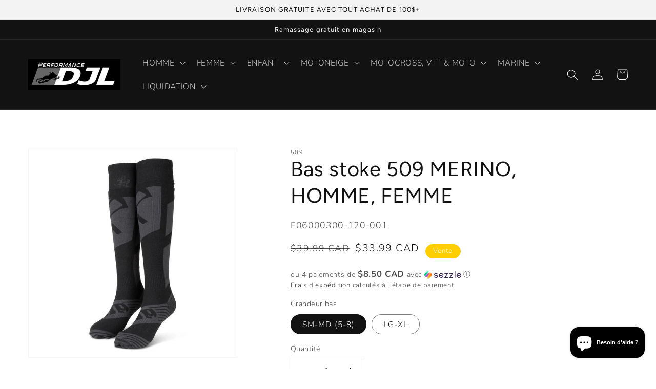

--- FILE ---
content_type: text/html; charset=utf-8
request_url: https://performancedjl.com/products/bas-stoke-509-merino
body_size: 33839
content:
<!doctype html>
<html class="no-js" lang="fr">
  <head>
    <meta charset="utf-8">
    <meta http-equiv="X-UA-Compatible" content="IE=edge">
    <meta name="viewport" content="width=device-width,initial-scale=1">
    <meta name="theme-color" content="">
    <link rel="canonical" href="https://performancedjl.com/products/bas-stoke-509-merino">
    <link rel="preconnect" href="https://cdn.shopify.com" crossorigin>
    <meta name="google-site-verification" content="kqP0LXDiP3WWssA3JDHzJ1hi03pzGA1FTVyTzDD00aE" /><link rel="icon" type="image/png" href="//performancedjl.com/cdn/shop/files/perforancedjl-favicon_32x32.png?v=1635355943"><link rel="preconnect" href="https://fonts.shopifycdn.com" crossorigin><title>
      Bas stoke 509 509 noir, black ops, merino, homme, femme, skidoo
 &ndash; Performance DJL</title>

    
      <meta name="description" content="LA CHAUSSETTE TACTICAL EST UNE CHAUSSETTE DE PERFORMANCE AVEC DE LA PERSONNALITÉ / Il n’ y a rien de tel qu’une nouvelle paire de chaussettes. Ne gâchez pas une journée de motoneige avec des chaussettes qui ne tiennent pas en place, ne gardent pas vos pieds au chaud ou qui ont l&#39;air de provenir du tiroir à chaussettes ">
    

    

<meta property="og:site_name" content="Performance DJL">
<meta property="og:url" content="https://performancedjl.com/products/bas-stoke-509-merino">
<meta property="og:title" content="Bas stoke 509 509 noir, black ops, merino, homme, femme, skidoo">
<meta property="og:type" content="product">
<meta property="og:description" content="LA CHAUSSETTE TACTICAL EST UNE CHAUSSETTE DE PERFORMANCE AVEC DE LA PERSONNALITÉ / Il n’ y a rien de tel qu’une nouvelle paire de chaussettes. Ne gâchez pas une journée de motoneige avec des chaussettes qui ne tiennent pas en place, ne gardent pas vos pieds au chaud ou qui ont l&#39;air de provenir du tiroir à chaussettes "><meta property="og:image" content="http://performancedjl.com/cdn/shop/products/stoke-sock_BlackOps.01_900x_07d93ef0-8f52-45b8-899c-43b56465bfc9.jpg?v=1636036105">
  <meta property="og:image:secure_url" content="https://performancedjl.com/cdn/shop/products/stoke-sock_BlackOps.01_900x_07d93ef0-8f52-45b8-899c-43b56465bfc9.jpg?v=1636036105">
  <meta property="og:image:width" content="900">
  <meta property="og:image:height" content="900"><meta property="og:price:amount" content="33.99">
  <meta property="og:price:currency" content="CAD"><meta name="twitter:card" content="summary_large_image">
<meta name="twitter:title" content="Bas stoke 509 509 noir, black ops, merino, homme, femme, skidoo">
<meta name="twitter:description" content="LA CHAUSSETTE TACTICAL EST UNE CHAUSSETTE DE PERFORMANCE AVEC DE LA PERSONNALITÉ / Il n’ y a rien de tel qu’une nouvelle paire de chaussettes. Ne gâchez pas une journée de motoneige avec des chaussettes qui ne tiennent pas en place, ne gardent pas vos pieds au chaud ou qui ont l&#39;air de provenir du tiroir à chaussettes ">


    <script src="//performancedjl.com/cdn/shop/t/1/assets/global.js?v=14237263177399231171635267974" defer="defer"></script>
    <script>window.performance && window.performance.mark && window.performance.mark('shopify.content_for_header.start');</script><meta name="google-site-verification" content="aL8DEBYh1MghDAcMLeMrw1xfFKdaeSK01Ifro_5ik60">
<meta name="facebook-domain-verification" content="kk46nb0dfujrorc48e77w5wfzoc7p6">
<meta name="facebook-domain-verification" content="hcg38ndlmxjtcvzp3hmm55wn2nzcay">
<meta name="google-site-verification" content="TiT-LIMx3wEzO5-9xNQA2gIhFglNHdXkxQwWwULR108">
<meta id="shopify-digital-wallet" name="shopify-digital-wallet" content="/60711829738/digital_wallets/dialog">
<meta name="shopify-checkout-api-token" content="66431d5f2b72fb3810dafa5e8916e11f">
<meta id="in-context-paypal-metadata" data-shop-id="60711829738" data-venmo-supported="false" data-environment="production" data-locale="fr_FR" data-paypal-v4="true" data-currency="CAD">
<link rel="alternate" type="application/json+oembed" href="https://performancedjl.com/products/bas-stoke-509-merino.oembed">
<script async="async" src="/checkouts/internal/preloads.js?locale=fr-CA"></script>
<link rel="preconnect" href="https://shop.app" crossorigin="anonymous">
<script async="async" src="https://shop.app/checkouts/internal/preloads.js?locale=fr-CA&shop_id=60711829738" crossorigin="anonymous"></script>
<script id="apple-pay-shop-capabilities" type="application/json">{"shopId":60711829738,"countryCode":"CA","currencyCode":"CAD","merchantCapabilities":["supports3DS"],"merchantId":"gid:\/\/shopify\/Shop\/60711829738","merchantName":"Performance DJL","requiredBillingContactFields":["postalAddress","email","phone"],"requiredShippingContactFields":["postalAddress","email","phone"],"shippingType":"shipping","supportedNetworks":["visa","masterCard","amex","discover","interac","jcb"],"total":{"type":"pending","label":"Performance DJL","amount":"1.00"},"shopifyPaymentsEnabled":true,"supportsSubscriptions":true}</script>
<script id="shopify-features" type="application/json">{"accessToken":"66431d5f2b72fb3810dafa5e8916e11f","betas":["rich-media-storefront-analytics"],"domain":"performancedjl.com","predictiveSearch":true,"shopId":60711829738,"locale":"fr"}</script>
<script>var Shopify = Shopify || {};
Shopify.shop = "performancedjl.myshopify.com";
Shopify.locale = "fr";
Shopify.currency = {"active":"CAD","rate":"1.0"};
Shopify.country = "CA";
Shopify.theme = {"name":"Performance DJL - LIVE","id":128408387818,"schema_name":"Dawn","schema_version":"2.3.0","theme_store_id":887,"role":"main"};
Shopify.theme.handle = "null";
Shopify.theme.style = {"id":null,"handle":null};
Shopify.cdnHost = "performancedjl.com/cdn";
Shopify.routes = Shopify.routes || {};
Shopify.routes.root = "/";</script>
<script type="module">!function(o){(o.Shopify=o.Shopify||{}).modules=!0}(window);</script>
<script>!function(o){function n(){var o=[];function n(){o.push(Array.prototype.slice.apply(arguments))}return n.q=o,n}var t=o.Shopify=o.Shopify||{};t.loadFeatures=n(),t.autoloadFeatures=n()}(window);</script>
<script>
  window.ShopifyPay = window.ShopifyPay || {};
  window.ShopifyPay.apiHost = "shop.app\/pay";
  window.ShopifyPay.redirectState = null;
</script>
<script id="shop-js-analytics" type="application/json">{"pageType":"product"}</script>
<script defer="defer" async type="module" src="//performancedjl.com/cdn/shopifycloud/shop-js/modules/v2/client.init-shop-cart-sync_INwxTpsh.fr.esm.js"></script>
<script defer="defer" async type="module" src="//performancedjl.com/cdn/shopifycloud/shop-js/modules/v2/chunk.common_YNAa1F1g.esm.js"></script>
<script type="module">
  await import("//performancedjl.com/cdn/shopifycloud/shop-js/modules/v2/client.init-shop-cart-sync_INwxTpsh.fr.esm.js");
await import("//performancedjl.com/cdn/shopifycloud/shop-js/modules/v2/chunk.common_YNAa1F1g.esm.js");

  window.Shopify.SignInWithShop?.initShopCartSync?.({"fedCMEnabled":true,"windoidEnabled":true});

</script>
<script defer="defer" async type="module" src="//performancedjl.com/cdn/shopifycloud/shop-js/modules/v2/client.payment-terms_BUSo56Mg.fr.esm.js"></script>
<script defer="defer" async type="module" src="//performancedjl.com/cdn/shopifycloud/shop-js/modules/v2/chunk.common_YNAa1F1g.esm.js"></script>
<script defer="defer" async type="module" src="//performancedjl.com/cdn/shopifycloud/shop-js/modules/v2/chunk.modal_DXhkN-5p.esm.js"></script>
<script type="module">
  await import("//performancedjl.com/cdn/shopifycloud/shop-js/modules/v2/client.payment-terms_BUSo56Mg.fr.esm.js");
await import("//performancedjl.com/cdn/shopifycloud/shop-js/modules/v2/chunk.common_YNAa1F1g.esm.js");
await import("//performancedjl.com/cdn/shopifycloud/shop-js/modules/v2/chunk.modal_DXhkN-5p.esm.js");

  
</script>
<script>
  window.Shopify = window.Shopify || {};
  if (!window.Shopify.featureAssets) window.Shopify.featureAssets = {};
  window.Shopify.featureAssets['shop-js'] = {"shop-cart-sync":["modules/v2/client.shop-cart-sync_BVs4vSl-.fr.esm.js","modules/v2/chunk.common_YNAa1F1g.esm.js"],"init-fed-cm":["modules/v2/client.init-fed-cm_CEmYoMXU.fr.esm.js","modules/v2/chunk.common_YNAa1F1g.esm.js"],"shop-button":["modules/v2/client.shop-button_BhVpOdEY.fr.esm.js","modules/v2/chunk.common_YNAa1F1g.esm.js"],"init-windoid":["modules/v2/client.init-windoid_DVncJssP.fr.esm.js","modules/v2/chunk.common_YNAa1F1g.esm.js"],"shop-cash-offers":["modules/v2/client.shop-cash-offers_CD5ChB-w.fr.esm.js","modules/v2/chunk.common_YNAa1F1g.esm.js","modules/v2/chunk.modal_DXhkN-5p.esm.js"],"shop-toast-manager":["modules/v2/client.shop-toast-manager_CMZA41xP.fr.esm.js","modules/v2/chunk.common_YNAa1F1g.esm.js"],"init-shop-email-lookup-coordinator":["modules/v2/client.init-shop-email-lookup-coordinator_Dxg3Qq63.fr.esm.js","modules/v2/chunk.common_YNAa1F1g.esm.js"],"pay-button":["modules/v2/client.pay-button_CApwTr-J.fr.esm.js","modules/v2/chunk.common_YNAa1F1g.esm.js"],"avatar":["modules/v2/client.avatar_BTnouDA3.fr.esm.js"],"init-shop-cart-sync":["modules/v2/client.init-shop-cart-sync_INwxTpsh.fr.esm.js","modules/v2/chunk.common_YNAa1F1g.esm.js"],"shop-login-button":["modules/v2/client.shop-login-button_Ctct7BR2.fr.esm.js","modules/v2/chunk.common_YNAa1F1g.esm.js","modules/v2/chunk.modal_DXhkN-5p.esm.js"],"init-customer-accounts-sign-up":["modules/v2/client.init-customer-accounts-sign-up_DTysEz83.fr.esm.js","modules/v2/client.shop-login-button_Ctct7BR2.fr.esm.js","modules/v2/chunk.common_YNAa1F1g.esm.js","modules/v2/chunk.modal_DXhkN-5p.esm.js"],"init-shop-for-new-customer-accounts":["modules/v2/client.init-shop-for-new-customer-accounts_wbmNjFX3.fr.esm.js","modules/v2/client.shop-login-button_Ctct7BR2.fr.esm.js","modules/v2/chunk.common_YNAa1F1g.esm.js","modules/v2/chunk.modal_DXhkN-5p.esm.js"],"init-customer-accounts":["modules/v2/client.init-customer-accounts_DqpN27KS.fr.esm.js","modules/v2/client.shop-login-button_Ctct7BR2.fr.esm.js","modules/v2/chunk.common_YNAa1F1g.esm.js","modules/v2/chunk.modal_DXhkN-5p.esm.js"],"shop-follow-button":["modules/v2/client.shop-follow-button_CBz8VXaE.fr.esm.js","modules/v2/chunk.common_YNAa1F1g.esm.js","modules/v2/chunk.modal_DXhkN-5p.esm.js"],"lead-capture":["modules/v2/client.lead-capture_Bo6pQGej.fr.esm.js","modules/v2/chunk.common_YNAa1F1g.esm.js","modules/v2/chunk.modal_DXhkN-5p.esm.js"],"checkout-modal":["modules/v2/client.checkout-modal_B_8gz53b.fr.esm.js","modules/v2/chunk.common_YNAa1F1g.esm.js","modules/v2/chunk.modal_DXhkN-5p.esm.js"],"shop-login":["modules/v2/client.shop-login_CTIGRVE1.fr.esm.js","modules/v2/chunk.common_YNAa1F1g.esm.js","modules/v2/chunk.modal_DXhkN-5p.esm.js"],"payment-terms":["modules/v2/client.payment-terms_BUSo56Mg.fr.esm.js","modules/v2/chunk.common_YNAa1F1g.esm.js","modules/v2/chunk.modal_DXhkN-5p.esm.js"]};
</script>
<script>(function() {
  var isLoaded = false;
  function asyncLoad() {
    if (isLoaded) return;
    isLoaded = true;
    var urls = ["https:\/\/intg.snapchat.com\/shopify\/shopify-scevent-init.js?id=14e8e6ab-83b8-4aef-8b05-d6443172eaae\u0026shop=performancedjl.myshopify.com"];
    for (var i = 0; i < urls.length; i++) {
      var s = document.createElement('script');
      s.type = 'text/javascript';
      s.async = true;
      s.src = urls[i];
      var x = document.getElementsByTagName('script')[0];
      x.parentNode.insertBefore(s, x);
    }
  };
  if(window.attachEvent) {
    window.attachEvent('onload', asyncLoad);
  } else {
    window.addEventListener('load', asyncLoad, false);
  }
})();</script>
<script id="__st">var __st={"a":60711829738,"offset":-18000,"reqid":"331ab258-b886-4643-ad62-c771beee5da9-1769005948","pageurl":"performancedjl.com\/products\/bas-stoke-509-merino","u":"ca0f1808c3a2","p":"product","rtyp":"product","rid":7433313419498};</script>
<script>window.ShopifyPaypalV4VisibilityTracking = true;</script>
<script id="captcha-bootstrap">!function(){'use strict';const t='contact',e='account',n='new_comment',o=[[t,t],['blogs',n],['comments',n],[t,'customer']],c=[[e,'customer_login'],[e,'guest_login'],[e,'recover_customer_password'],[e,'create_customer']],r=t=>t.map((([t,e])=>`form[action*='/${t}']:not([data-nocaptcha='true']) input[name='form_type'][value='${e}']`)).join(','),a=t=>()=>t?[...document.querySelectorAll(t)].map((t=>t.form)):[];function s(){const t=[...o],e=r(t);return a(e)}const i='password',u='form_key',d=['recaptcha-v3-token','g-recaptcha-response','h-captcha-response',i],f=()=>{try{return window.sessionStorage}catch{return}},m='__shopify_v',_=t=>t.elements[u];function p(t,e,n=!1){try{const o=window.sessionStorage,c=JSON.parse(o.getItem(e)),{data:r}=function(t){const{data:e,action:n}=t;return t[m]||n?{data:e,action:n}:{data:t,action:n}}(c);for(const[e,n]of Object.entries(r))t.elements[e]&&(t.elements[e].value=n);n&&o.removeItem(e)}catch(o){console.error('form repopulation failed',{error:o})}}const l='form_type',E='cptcha';function T(t){t.dataset[E]=!0}const w=window,h=w.document,L='Shopify',v='ce_forms',y='captcha';let A=!1;((t,e)=>{const n=(g='f06e6c50-85a8-45c8-87d0-21a2b65856fe',I='https://cdn.shopify.com/shopifycloud/storefront-forms-hcaptcha/ce_storefront_forms_captcha_hcaptcha.v1.5.2.iife.js',D={infoText:'Protégé par hCaptcha',privacyText:'Confidentialité',termsText:'Conditions'},(t,e,n)=>{const o=w[L][v],c=o.bindForm;if(c)return c(t,g,e,D).then(n);var r;o.q.push([[t,g,e,D],n]),r=I,A||(h.body.append(Object.assign(h.createElement('script'),{id:'captcha-provider',async:!0,src:r})),A=!0)});var g,I,D;w[L]=w[L]||{},w[L][v]=w[L][v]||{},w[L][v].q=[],w[L][y]=w[L][y]||{},w[L][y].protect=function(t,e){n(t,void 0,e),T(t)},Object.freeze(w[L][y]),function(t,e,n,w,h,L){const[v,y,A,g]=function(t,e,n){const i=e?o:[],u=t?c:[],d=[...i,...u],f=r(d),m=r(i),_=r(d.filter((([t,e])=>n.includes(e))));return[a(f),a(m),a(_),s()]}(w,h,L),I=t=>{const e=t.target;return e instanceof HTMLFormElement?e:e&&e.form},D=t=>v().includes(t);t.addEventListener('submit',(t=>{const e=I(t);if(!e)return;const n=D(e)&&!e.dataset.hcaptchaBound&&!e.dataset.recaptchaBound,o=_(e),c=g().includes(e)&&(!o||!o.value);(n||c)&&t.preventDefault(),c&&!n&&(function(t){try{if(!f())return;!function(t){const e=f();if(!e)return;const n=_(t);if(!n)return;const o=n.value;o&&e.removeItem(o)}(t);const e=Array.from(Array(32),(()=>Math.random().toString(36)[2])).join('');!function(t,e){_(t)||t.append(Object.assign(document.createElement('input'),{type:'hidden',name:u})),t.elements[u].value=e}(t,e),function(t,e){const n=f();if(!n)return;const o=[...t.querySelectorAll(`input[type='${i}']`)].map((({name:t})=>t)),c=[...d,...o],r={};for(const[a,s]of new FormData(t).entries())c.includes(a)||(r[a]=s);n.setItem(e,JSON.stringify({[m]:1,action:t.action,data:r}))}(t,e)}catch(e){console.error('failed to persist form',e)}}(e),e.submit())}));const S=(t,e)=>{t&&!t.dataset[E]&&(n(t,e.some((e=>e===t))),T(t))};for(const o of['focusin','change'])t.addEventListener(o,(t=>{const e=I(t);D(e)&&S(e,y())}));const B=e.get('form_key'),M=e.get(l),P=B&&M;t.addEventListener('DOMContentLoaded',(()=>{const t=y();if(P)for(const e of t)e.elements[l].value===M&&p(e,B);[...new Set([...A(),...v().filter((t=>'true'===t.dataset.shopifyCaptcha))])].forEach((e=>S(e,t)))}))}(h,new URLSearchParams(w.location.search),n,t,e,['guest_login'])})(!0,!0)}();</script>
<script integrity="sha256-4kQ18oKyAcykRKYeNunJcIwy7WH5gtpwJnB7kiuLZ1E=" data-source-attribution="shopify.loadfeatures" defer="defer" src="//performancedjl.com/cdn/shopifycloud/storefront/assets/storefront/load_feature-a0a9edcb.js" crossorigin="anonymous"></script>
<script crossorigin="anonymous" defer="defer" src="//performancedjl.com/cdn/shopifycloud/storefront/assets/shopify_pay/storefront-65b4c6d7.js?v=20250812"></script>
<script data-source-attribution="shopify.dynamic_checkout.dynamic.init">var Shopify=Shopify||{};Shopify.PaymentButton=Shopify.PaymentButton||{isStorefrontPortableWallets:!0,init:function(){window.Shopify.PaymentButton.init=function(){};var t=document.createElement("script");t.src="https://performancedjl.com/cdn/shopifycloud/portable-wallets/latest/portable-wallets.fr.js",t.type="module",document.head.appendChild(t)}};
</script>
<script data-source-attribution="shopify.dynamic_checkout.buyer_consent">
  function portableWalletsHideBuyerConsent(e){var t=document.getElementById("shopify-buyer-consent"),n=document.getElementById("shopify-subscription-policy-button");t&&n&&(t.classList.add("hidden"),t.setAttribute("aria-hidden","true"),n.removeEventListener("click",e))}function portableWalletsShowBuyerConsent(e){var t=document.getElementById("shopify-buyer-consent"),n=document.getElementById("shopify-subscription-policy-button");t&&n&&(t.classList.remove("hidden"),t.removeAttribute("aria-hidden"),n.addEventListener("click",e))}window.Shopify?.PaymentButton&&(window.Shopify.PaymentButton.hideBuyerConsent=portableWalletsHideBuyerConsent,window.Shopify.PaymentButton.showBuyerConsent=portableWalletsShowBuyerConsent);
</script>
<script data-source-attribution="shopify.dynamic_checkout.cart.bootstrap">document.addEventListener("DOMContentLoaded",(function(){function t(){return document.querySelector("shopify-accelerated-checkout-cart, shopify-accelerated-checkout")}if(t())Shopify.PaymentButton.init();else{new MutationObserver((function(e,n){t()&&(Shopify.PaymentButton.init(),n.disconnect())})).observe(document.body,{childList:!0,subtree:!0})}}));
</script>
<link id="shopify-accelerated-checkout-styles" rel="stylesheet" media="screen" href="https://performancedjl.com/cdn/shopifycloud/portable-wallets/latest/accelerated-checkout-backwards-compat.css" crossorigin="anonymous">
<style id="shopify-accelerated-checkout-cart">
        #shopify-buyer-consent {
  margin-top: 1em;
  display: inline-block;
  width: 100%;
}

#shopify-buyer-consent.hidden {
  display: none;
}

#shopify-subscription-policy-button {
  background: none;
  border: none;
  padding: 0;
  text-decoration: underline;
  font-size: inherit;
  cursor: pointer;
}

#shopify-subscription-policy-button::before {
  box-shadow: none;
}

      </style>
<script id="sections-script" data-sections="main-product,product-recommendations,header,footer" defer="defer" src="//performancedjl.com/cdn/shop/t/1/compiled_assets/scripts.js?v=1462"></script>
<script>window.performance && window.performance.mark && window.performance.mark('shopify.content_for_header.end');</script>


    <style data-shopify>
      @font-face {
  font-family: Nunito;
  font-weight: 300;
  font-style: normal;
  font-display: swap;
  src: url("//performancedjl.com/cdn/fonts/nunito/nunito_n3.c1d7c2242f5519d084eafc479d7cc132bcc8c480.woff2") format("woff2"),
       url("//performancedjl.com/cdn/fonts/nunito/nunito_n3.d543cae3671591d99f8b7ed9ea9ca8387fc73b09.woff") format("woff");
}

      @font-face {
  font-family: Nunito;
  font-weight: 700;
  font-style: normal;
  font-display: swap;
  src: url("//performancedjl.com/cdn/fonts/nunito/nunito_n7.37cf9b8cf43b3322f7e6e13ad2aad62ab5dc9109.woff2") format("woff2"),
       url("//performancedjl.com/cdn/fonts/nunito/nunito_n7.45cfcfadc6630011252d54d5f5a2c7c98f60d5de.woff") format("woff");
}

      @font-face {
  font-family: Nunito;
  font-weight: 300;
  font-style: italic;
  font-display: swap;
  src: url("//performancedjl.com/cdn/fonts/nunito/nunito_i3.11db3ddffd5485d801b7a5d8a24c3b0e446751f1.woff2") format("woff2"),
       url("//performancedjl.com/cdn/fonts/nunito/nunito_i3.7f37c552f86f3fb4c0aae0353840b033f9f464a0.woff") format("woff");
}

      @font-face {
  font-family: Nunito;
  font-weight: 700;
  font-style: italic;
  font-display: swap;
  src: url("//performancedjl.com/cdn/fonts/nunito/nunito_i7.3f8ba2027bc9ceb1b1764ecab15bae73f86c4632.woff2") format("woff2"),
       url("//performancedjl.com/cdn/fonts/nunito/nunito_i7.82bfb5f86ec77ada3c9f660da22064c2e46e1469.woff") format("woff");
}

      @font-face {
  font-family: Figtree;
  font-weight: 400;
  font-style: normal;
  font-display: swap;
  src: url("//performancedjl.com/cdn/fonts/figtree/figtree_n4.3c0838aba1701047e60be6a99a1b0a40ce9b8419.woff2") format("woff2"),
       url("//performancedjl.com/cdn/fonts/figtree/figtree_n4.c0575d1db21fc3821f17fd6617d3dee552312137.woff") format("woff");
}


      :root {
        --font-body-family: Nunito, sans-serif;
        --font-body-style: normal;
        --font-body-weight: 300;

        --font-heading-family: Figtree, sans-serif;
        --font-heading-style: normal;
        --font-heading-weight: 400;

        --font-body-scale: 1.1;
        --font-heading-scale: 0.9090909090909091;

        --color-base-text: 18, 18, 18;
        --color-base-background-1: 255, 255, 255;
        --color-base-background-2: 243, 243, 243;
        --color-base-solid-button-labels: 255, 255, 255;
        --color-base-outline-button-labels: 18, 18, 18;
        --color-base-accent-1: 18, 18, 18;
        --color-base-accent-2: 255, 206, 0;
        --payment-terms-background-color: #FFFFFF;

        --gradient-base-background-1: #FFFFFF;
        --gradient-base-background-2: #F3F3F3;
        --gradient-base-accent-1: #121212;
        --gradient-base-accent-2: #ffce00;

        --page-width: 160rem;
        --page-width-margin: 2rem;
      }

      *,
      *::before,
      *::after {
        box-sizing: inherit;
      }

      html {
        box-sizing: border-box;
        font-size: calc(var(--font-body-scale) * 62.5%);
        height: 100%;
      }

      body {
        display: grid;
        grid-template-rows: auto auto 1fr auto;
        grid-template-columns: 100%;
        min-height: 100%;
        margin: 0;
        font-size: 1.5rem;
        letter-spacing: 0.06rem;
        line-height: calc(1 + 0.8 / var(--font-body-scale));
        font-family: var(--font-body-family);
        font-style: var(--font-body-style);
        font-weight: var(--font-body-weight);
      }

      @media screen and (min-width: 750px) {
        body {
          font-size: 1.6rem;
        }
      }
    </style>

    <link href="//performancedjl.com/cdn/shop/t/1/assets/base.css?v=182897356182110133871635267989" rel="stylesheet" type="text/css" media="all" />
<link rel="preload" as="font" href="//performancedjl.com/cdn/fonts/nunito/nunito_n3.c1d7c2242f5519d084eafc479d7cc132bcc8c480.woff2" type="font/woff2" crossorigin><link rel="preload" as="font" href="//performancedjl.com/cdn/fonts/figtree/figtree_n4.3c0838aba1701047e60be6a99a1b0a40ce9b8419.woff2" type="font/woff2" crossorigin><link rel="stylesheet" href="//performancedjl.com/cdn/shop/t/1/assets/component-predictive-search.css?v=10425135875555615991635267971" media="print" onload="this.media='all'"><script>document.documentElement.className = document.documentElement.className.replace('no-js', 'js');</script>
  <script src="https://cdn.shopify.com/extensions/e8878072-2f6b-4e89-8082-94b04320908d/inbox-1254/assets/inbox-chat-loader.js" type="text/javascript" defer="defer"></script>
<script src="https://cdn.shopify.com/extensions/19689677-6488-4a31-adf3-fcf4359c5fd9/forms-2295/assets/shopify-forms-loader.js" type="text/javascript" defer="defer"></script>
<link href="https://monorail-edge.shopifysvc.com" rel="dns-prefetch">
<script>(function(){if ("sendBeacon" in navigator && "performance" in window) {try {var session_token_from_headers = performance.getEntriesByType('navigation')[0].serverTiming.find(x => x.name == '_s').description;} catch {var session_token_from_headers = undefined;}var session_cookie_matches = document.cookie.match(/_shopify_s=([^;]*)/);var session_token_from_cookie = session_cookie_matches && session_cookie_matches.length === 2 ? session_cookie_matches[1] : "";var session_token = session_token_from_headers || session_token_from_cookie || "";function handle_abandonment_event(e) {var entries = performance.getEntries().filter(function(entry) {return /monorail-edge.shopifysvc.com/.test(entry.name);});if (!window.abandonment_tracked && entries.length === 0) {window.abandonment_tracked = true;var currentMs = Date.now();var navigation_start = performance.timing.navigationStart;var payload = {shop_id: 60711829738,url: window.location.href,navigation_start,duration: currentMs - navigation_start,session_token,page_type: "product"};window.navigator.sendBeacon("https://monorail-edge.shopifysvc.com/v1/produce", JSON.stringify({schema_id: "online_store_buyer_site_abandonment/1.1",payload: payload,metadata: {event_created_at_ms: currentMs,event_sent_at_ms: currentMs}}));}}window.addEventListener('pagehide', handle_abandonment_event);}}());</script>
<script id="web-pixels-manager-setup">(function e(e,d,r,n,o){if(void 0===o&&(o={}),!Boolean(null===(a=null===(i=window.Shopify)||void 0===i?void 0:i.analytics)||void 0===a?void 0:a.replayQueue)){var i,a;window.Shopify=window.Shopify||{};var t=window.Shopify;t.analytics=t.analytics||{};var s=t.analytics;s.replayQueue=[],s.publish=function(e,d,r){return s.replayQueue.push([e,d,r]),!0};try{self.performance.mark("wpm:start")}catch(e){}var l=function(){var e={modern:/Edge?\/(1{2}[4-9]|1[2-9]\d|[2-9]\d{2}|\d{4,})\.\d+(\.\d+|)|Firefox\/(1{2}[4-9]|1[2-9]\d|[2-9]\d{2}|\d{4,})\.\d+(\.\d+|)|Chrom(ium|e)\/(9{2}|\d{3,})\.\d+(\.\d+|)|(Maci|X1{2}).+ Version\/(15\.\d+|(1[6-9]|[2-9]\d|\d{3,})\.\d+)([,.]\d+|)( \(\w+\)|)( Mobile\/\w+|) Safari\/|Chrome.+OPR\/(9{2}|\d{3,})\.\d+\.\d+|(CPU[ +]OS|iPhone[ +]OS|CPU[ +]iPhone|CPU IPhone OS|CPU iPad OS)[ +]+(15[._]\d+|(1[6-9]|[2-9]\d|\d{3,})[._]\d+)([._]\d+|)|Android:?[ /-](13[3-9]|1[4-9]\d|[2-9]\d{2}|\d{4,})(\.\d+|)(\.\d+|)|Android.+Firefox\/(13[5-9]|1[4-9]\d|[2-9]\d{2}|\d{4,})\.\d+(\.\d+|)|Android.+Chrom(ium|e)\/(13[3-9]|1[4-9]\d|[2-9]\d{2}|\d{4,})\.\d+(\.\d+|)|SamsungBrowser\/([2-9]\d|\d{3,})\.\d+/,legacy:/Edge?\/(1[6-9]|[2-9]\d|\d{3,})\.\d+(\.\d+|)|Firefox\/(5[4-9]|[6-9]\d|\d{3,})\.\d+(\.\d+|)|Chrom(ium|e)\/(5[1-9]|[6-9]\d|\d{3,})\.\d+(\.\d+|)([\d.]+$|.*Safari\/(?![\d.]+ Edge\/[\d.]+$))|(Maci|X1{2}).+ Version\/(10\.\d+|(1[1-9]|[2-9]\d|\d{3,})\.\d+)([,.]\d+|)( \(\w+\)|)( Mobile\/\w+|) Safari\/|Chrome.+OPR\/(3[89]|[4-9]\d|\d{3,})\.\d+\.\d+|(CPU[ +]OS|iPhone[ +]OS|CPU[ +]iPhone|CPU IPhone OS|CPU iPad OS)[ +]+(10[._]\d+|(1[1-9]|[2-9]\d|\d{3,})[._]\d+)([._]\d+|)|Android:?[ /-](13[3-9]|1[4-9]\d|[2-9]\d{2}|\d{4,})(\.\d+|)(\.\d+|)|Mobile Safari.+OPR\/([89]\d|\d{3,})\.\d+\.\d+|Android.+Firefox\/(13[5-9]|1[4-9]\d|[2-9]\d{2}|\d{4,})\.\d+(\.\d+|)|Android.+Chrom(ium|e)\/(13[3-9]|1[4-9]\d|[2-9]\d{2}|\d{4,})\.\d+(\.\d+|)|Android.+(UC? ?Browser|UCWEB|U3)[ /]?(15\.([5-9]|\d{2,})|(1[6-9]|[2-9]\d|\d{3,})\.\d+)\.\d+|SamsungBrowser\/(5\.\d+|([6-9]|\d{2,})\.\d+)|Android.+MQ{2}Browser\/(14(\.(9|\d{2,})|)|(1[5-9]|[2-9]\d|\d{3,})(\.\d+|))(\.\d+|)|K[Aa][Ii]OS\/(3\.\d+|([4-9]|\d{2,})\.\d+)(\.\d+|)/},d=e.modern,r=e.legacy,n=navigator.userAgent;return n.match(d)?"modern":n.match(r)?"legacy":"unknown"}(),u="modern"===l?"modern":"legacy",c=(null!=n?n:{modern:"",legacy:""})[u],f=function(e){return[e.baseUrl,"/wpm","/b",e.hashVersion,"modern"===e.buildTarget?"m":"l",".js"].join("")}({baseUrl:d,hashVersion:r,buildTarget:u}),m=function(e){var d=e.version,r=e.bundleTarget,n=e.surface,o=e.pageUrl,i=e.monorailEndpoint;return{emit:function(e){var a=e.status,t=e.errorMsg,s=(new Date).getTime(),l=JSON.stringify({metadata:{event_sent_at_ms:s},events:[{schema_id:"web_pixels_manager_load/3.1",payload:{version:d,bundle_target:r,page_url:o,status:a,surface:n,error_msg:t},metadata:{event_created_at_ms:s}}]});if(!i)return console&&console.warn&&console.warn("[Web Pixels Manager] No Monorail endpoint provided, skipping logging."),!1;try{return self.navigator.sendBeacon.bind(self.navigator)(i,l)}catch(e){}var u=new XMLHttpRequest;try{return u.open("POST",i,!0),u.setRequestHeader("Content-Type","text/plain"),u.send(l),!0}catch(e){return console&&console.warn&&console.warn("[Web Pixels Manager] Got an unhandled error while logging to Monorail."),!1}}}}({version:r,bundleTarget:l,surface:e.surface,pageUrl:self.location.href,monorailEndpoint:e.monorailEndpoint});try{o.browserTarget=l,function(e){var d=e.src,r=e.async,n=void 0===r||r,o=e.onload,i=e.onerror,a=e.sri,t=e.scriptDataAttributes,s=void 0===t?{}:t,l=document.createElement("script"),u=document.querySelector("head"),c=document.querySelector("body");if(l.async=n,l.src=d,a&&(l.integrity=a,l.crossOrigin="anonymous"),s)for(var f in s)if(Object.prototype.hasOwnProperty.call(s,f))try{l.dataset[f]=s[f]}catch(e){}if(o&&l.addEventListener("load",o),i&&l.addEventListener("error",i),u)u.appendChild(l);else{if(!c)throw new Error("Did not find a head or body element to append the script");c.appendChild(l)}}({src:f,async:!0,onload:function(){if(!function(){var e,d;return Boolean(null===(d=null===(e=window.Shopify)||void 0===e?void 0:e.analytics)||void 0===d?void 0:d.initialized)}()){var d=window.webPixelsManager.init(e)||void 0;if(d){var r=window.Shopify.analytics;r.replayQueue.forEach((function(e){var r=e[0],n=e[1],o=e[2];d.publishCustomEvent(r,n,o)})),r.replayQueue=[],r.publish=d.publishCustomEvent,r.visitor=d.visitor,r.initialized=!0}}},onerror:function(){return m.emit({status:"failed",errorMsg:"".concat(f," has failed to load")})},sri:function(e){var d=/^sha384-[A-Za-z0-9+/=]+$/;return"string"==typeof e&&d.test(e)}(c)?c:"",scriptDataAttributes:o}),m.emit({status:"loading"})}catch(e){m.emit({status:"failed",errorMsg:(null==e?void 0:e.message)||"Unknown error"})}}})({shopId: 60711829738,storefrontBaseUrl: "https://performancedjl.com",extensionsBaseUrl: "https://extensions.shopifycdn.com/cdn/shopifycloud/web-pixels-manager",monorailEndpoint: "https://monorail-edge.shopifysvc.com/unstable/produce_batch",surface: "storefront-renderer",enabledBetaFlags: ["2dca8a86"],webPixelsConfigList: [{"id":"868712744","configuration":"{\"config\":\"{\\\"pixel_id\\\":\\\"GT-K4CPQH7\\\",\\\"google_tag_ids\\\":[\\\"GT-K4CPQH7\\\"],\\\"target_country\\\":\\\"CA\\\",\\\"gtag_events\\\":[{\\\"type\\\":\\\"view_item\\\",\\\"action_label\\\":\\\"MC-YF3BQPSDLC\\\"},{\\\"type\\\":\\\"purchase\\\",\\\"action_label\\\":\\\"MC-YF3BQPSDLC\\\"},{\\\"type\\\":\\\"page_view\\\",\\\"action_label\\\":\\\"MC-YF3BQPSDLC\\\"}],\\\"enable_monitoring_mode\\\":false}\"}","eventPayloadVersion":"v1","runtimeContext":"OPEN","scriptVersion":"b2a88bafab3e21179ed38636efcd8a93","type":"APP","apiClientId":1780363,"privacyPurposes":[],"dataSharingAdjustments":{"protectedCustomerApprovalScopes":["read_customer_address","read_customer_email","read_customer_name","read_customer_personal_data","read_customer_phone"]}},{"id":"315949352","configuration":"{\"pixel_id\":\"1365210053931811\",\"pixel_type\":\"facebook_pixel\",\"metaapp_system_user_token\":\"-\"}","eventPayloadVersion":"v1","runtimeContext":"OPEN","scriptVersion":"ca16bc87fe92b6042fbaa3acc2fbdaa6","type":"APP","apiClientId":2329312,"privacyPurposes":["ANALYTICS","MARKETING","SALE_OF_DATA"],"dataSharingAdjustments":{"protectedCustomerApprovalScopes":["read_customer_address","read_customer_email","read_customer_name","read_customer_personal_data","read_customer_phone"]}},{"id":"13238568","configuration":"{\"pixelId\":\"14e8e6ab-83b8-4aef-8b05-d6443172eaae\"}","eventPayloadVersion":"v1","runtimeContext":"STRICT","scriptVersion":"c119f01612c13b62ab52809eb08154bb","type":"APP","apiClientId":2556259,"privacyPurposes":["ANALYTICS","MARKETING","SALE_OF_DATA"],"dataSharingAdjustments":{"protectedCustomerApprovalScopes":["read_customer_address","read_customer_email","read_customer_name","read_customer_personal_data","read_customer_phone"]}},{"id":"147521832","eventPayloadVersion":"v1","runtimeContext":"LAX","scriptVersion":"1","type":"CUSTOM","privacyPurposes":["ANALYTICS"],"name":"Google Analytics tag (migrated)"},{"id":"shopify-app-pixel","configuration":"{}","eventPayloadVersion":"v1","runtimeContext":"STRICT","scriptVersion":"0450","apiClientId":"shopify-pixel","type":"APP","privacyPurposes":["ANALYTICS","MARKETING"]},{"id":"shopify-custom-pixel","eventPayloadVersion":"v1","runtimeContext":"LAX","scriptVersion":"0450","apiClientId":"shopify-pixel","type":"CUSTOM","privacyPurposes":["ANALYTICS","MARKETING"]}],isMerchantRequest: false,initData: {"shop":{"name":"Performance DJL","paymentSettings":{"currencyCode":"CAD"},"myshopifyDomain":"performancedjl.myshopify.com","countryCode":"CA","storefrontUrl":"https:\/\/performancedjl.com"},"customer":null,"cart":null,"checkout":null,"productVariants":[{"price":{"amount":33.99,"currencyCode":"CAD"},"product":{"title":"Bas stoke 509 MERINO, HOMME, FEMME","vendor":"509","id":"7433313419498","untranslatedTitle":"Bas stoke 509 MERINO, HOMME, FEMME","url":"\/products\/bas-stoke-509-merino","type":"Motoneige"},"id":"42001779917034","image":{"src":"\/\/performancedjl.com\/cdn\/shop\/products\/stoke-sock_BlackOps.01_900x_07d93ef0-8f52-45b8-899c-43b56465bfc9.jpg?v=1636036105"},"sku":"F06000300-120-001","title":"SM-MD (5-8)","untranslatedTitle":"SM-MD (5-8)"},{"price":{"amount":39.99,"currencyCode":"CAD"},"product":{"title":"Bas stoke 509 MERINO, HOMME, FEMME","vendor":"509","id":"7433313419498","untranslatedTitle":"Bas stoke 509 MERINO, HOMME, FEMME","url":"\/products\/bas-stoke-509-merino","type":"Motoneige"},"id":"42001779884266","image":{"src":"\/\/performancedjl.com\/cdn\/shop\/products\/stoke-sock_BlackOps.01_900x_07d93ef0-8f52-45b8-899c-43b56465bfc9.jpg?v=1636036105"},"sku":"F06000300-140-001","title":"LG-XL","untranslatedTitle":"LG-XL"}],"purchasingCompany":null},},"https://performancedjl.com/cdn","fcfee988w5aeb613cpc8e4bc33m6693e112",{"modern":"","legacy":""},{"shopId":"60711829738","storefrontBaseUrl":"https:\/\/performancedjl.com","extensionBaseUrl":"https:\/\/extensions.shopifycdn.com\/cdn\/shopifycloud\/web-pixels-manager","surface":"storefront-renderer","enabledBetaFlags":"[\"2dca8a86\"]","isMerchantRequest":"false","hashVersion":"fcfee988w5aeb613cpc8e4bc33m6693e112","publish":"custom","events":"[[\"page_viewed\",{}],[\"product_viewed\",{\"productVariant\":{\"price\":{\"amount\":33.99,\"currencyCode\":\"CAD\"},\"product\":{\"title\":\"Bas stoke 509 MERINO, HOMME, FEMME\",\"vendor\":\"509\",\"id\":\"7433313419498\",\"untranslatedTitle\":\"Bas stoke 509 MERINO, HOMME, FEMME\",\"url\":\"\/products\/bas-stoke-509-merino\",\"type\":\"Motoneige\"},\"id\":\"42001779917034\",\"image\":{\"src\":\"\/\/performancedjl.com\/cdn\/shop\/products\/stoke-sock_BlackOps.01_900x_07d93ef0-8f52-45b8-899c-43b56465bfc9.jpg?v=1636036105\"},\"sku\":\"F06000300-120-001\",\"title\":\"SM-MD (5-8)\",\"untranslatedTitle\":\"SM-MD (5-8)\"}}]]"});</script><script>
  window.ShopifyAnalytics = window.ShopifyAnalytics || {};
  window.ShopifyAnalytics.meta = window.ShopifyAnalytics.meta || {};
  window.ShopifyAnalytics.meta.currency = 'CAD';
  var meta = {"product":{"id":7433313419498,"gid":"gid:\/\/shopify\/Product\/7433313419498","vendor":"509","type":"Motoneige","handle":"bas-stoke-509-merino","variants":[{"id":42001779917034,"price":3399,"name":"Bas stoke 509 MERINO, HOMME, FEMME - SM-MD (5-8)","public_title":"SM-MD (5-8)","sku":"F06000300-120-001"},{"id":42001779884266,"price":3999,"name":"Bas stoke 509 MERINO, HOMME, FEMME - LG-XL","public_title":"LG-XL","sku":"F06000300-140-001"}],"remote":false},"page":{"pageType":"product","resourceType":"product","resourceId":7433313419498,"requestId":"331ab258-b886-4643-ad62-c771beee5da9-1769005948"}};
  for (var attr in meta) {
    window.ShopifyAnalytics.meta[attr] = meta[attr];
  }
</script>
<script class="analytics">
  (function () {
    var customDocumentWrite = function(content) {
      var jquery = null;

      if (window.jQuery) {
        jquery = window.jQuery;
      } else if (window.Checkout && window.Checkout.$) {
        jquery = window.Checkout.$;
      }

      if (jquery) {
        jquery('body').append(content);
      }
    };

    var hasLoggedConversion = function(token) {
      if (token) {
        return document.cookie.indexOf('loggedConversion=' + token) !== -1;
      }
      return false;
    }

    var setCookieIfConversion = function(token) {
      if (token) {
        var twoMonthsFromNow = new Date(Date.now());
        twoMonthsFromNow.setMonth(twoMonthsFromNow.getMonth() + 2);

        document.cookie = 'loggedConversion=' + token + '; expires=' + twoMonthsFromNow;
      }
    }

    var trekkie = window.ShopifyAnalytics.lib = window.trekkie = window.trekkie || [];
    if (trekkie.integrations) {
      return;
    }
    trekkie.methods = [
      'identify',
      'page',
      'ready',
      'track',
      'trackForm',
      'trackLink'
    ];
    trekkie.factory = function(method) {
      return function() {
        var args = Array.prototype.slice.call(arguments);
        args.unshift(method);
        trekkie.push(args);
        return trekkie;
      };
    };
    for (var i = 0; i < trekkie.methods.length; i++) {
      var key = trekkie.methods[i];
      trekkie[key] = trekkie.factory(key);
    }
    trekkie.load = function(config) {
      trekkie.config = config || {};
      trekkie.config.initialDocumentCookie = document.cookie;
      var first = document.getElementsByTagName('script')[0];
      var script = document.createElement('script');
      script.type = 'text/javascript';
      script.onerror = function(e) {
        var scriptFallback = document.createElement('script');
        scriptFallback.type = 'text/javascript';
        scriptFallback.onerror = function(error) {
                var Monorail = {
      produce: function produce(monorailDomain, schemaId, payload) {
        var currentMs = new Date().getTime();
        var event = {
          schema_id: schemaId,
          payload: payload,
          metadata: {
            event_created_at_ms: currentMs,
            event_sent_at_ms: currentMs
          }
        };
        return Monorail.sendRequest("https://" + monorailDomain + "/v1/produce", JSON.stringify(event));
      },
      sendRequest: function sendRequest(endpointUrl, payload) {
        // Try the sendBeacon API
        if (window && window.navigator && typeof window.navigator.sendBeacon === 'function' && typeof window.Blob === 'function' && !Monorail.isIos12()) {
          var blobData = new window.Blob([payload], {
            type: 'text/plain'
          });

          if (window.navigator.sendBeacon(endpointUrl, blobData)) {
            return true;
          } // sendBeacon was not successful

        } // XHR beacon

        var xhr = new XMLHttpRequest();

        try {
          xhr.open('POST', endpointUrl);
          xhr.setRequestHeader('Content-Type', 'text/plain');
          xhr.send(payload);
        } catch (e) {
          console.log(e);
        }

        return false;
      },
      isIos12: function isIos12() {
        return window.navigator.userAgent.lastIndexOf('iPhone; CPU iPhone OS 12_') !== -1 || window.navigator.userAgent.lastIndexOf('iPad; CPU OS 12_') !== -1;
      }
    };
    Monorail.produce('monorail-edge.shopifysvc.com',
      'trekkie_storefront_load_errors/1.1',
      {shop_id: 60711829738,
      theme_id: 128408387818,
      app_name: "storefront",
      context_url: window.location.href,
      source_url: "//performancedjl.com/cdn/s/trekkie.storefront.cd680fe47e6c39ca5d5df5f0a32d569bc48c0f27.min.js"});

        };
        scriptFallback.async = true;
        scriptFallback.src = '//performancedjl.com/cdn/s/trekkie.storefront.cd680fe47e6c39ca5d5df5f0a32d569bc48c0f27.min.js';
        first.parentNode.insertBefore(scriptFallback, first);
      };
      script.async = true;
      script.src = '//performancedjl.com/cdn/s/trekkie.storefront.cd680fe47e6c39ca5d5df5f0a32d569bc48c0f27.min.js';
      first.parentNode.insertBefore(script, first);
    };
    trekkie.load(
      {"Trekkie":{"appName":"storefront","development":false,"defaultAttributes":{"shopId":60711829738,"isMerchantRequest":null,"themeId":128408387818,"themeCityHash":"13628638548740983520","contentLanguage":"fr","currency":"CAD","eventMetadataId":"e9ec2a5c-b016-45e0-9b6f-a1503648139a"},"isServerSideCookieWritingEnabled":true,"monorailRegion":"shop_domain","enabledBetaFlags":["65f19447"]},"Session Attribution":{},"S2S":{"facebookCapiEnabled":true,"source":"trekkie-storefront-renderer","apiClientId":580111}}
    );

    var loaded = false;
    trekkie.ready(function() {
      if (loaded) return;
      loaded = true;

      window.ShopifyAnalytics.lib = window.trekkie;

      var originalDocumentWrite = document.write;
      document.write = customDocumentWrite;
      try { window.ShopifyAnalytics.merchantGoogleAnalytics.call(this); } catch(error) {};
      document.write = originalDocumentWrite;

      window.ShopifyAnalytics.lib.page(null,{"pageType":"product","resourceType":"product","resourceId":7433313419498,"requestId":"331ab258-b886-4643-ad62-c771beee5da9-1769005948","shopifyEmitted":true});

      var match = window.location.pathname.match(/checkouts\/(.+)\/(thank_you|post_purchase)/)
      var token = match? match[1]: undefined;
      if (!hasLoggedConversion(token)) {
        setCookieIfConversion(token);
        window.ShopifyAnalytics.lib.track("Viewed Product",{"currency":"CAD","variantId":42001779917034,"productId":7433313419498,"productGid":"gid:\/\/shopify\/Product\/7433313419498","name":"Bas stoke 509 MERINO, HOMME, FEMME - SM-MD (5-8)","price":"33.99","sku":"F06000300-120-001","brand":"509","variant":"SM-MD (5-8)","category":"Motoneige","nonInteraction":true,"remote":false},undefined,undefined,{"shopifyEmitted":true});
      window.ShopifyAnalytics.lib.track("monorail:\/\/trekkie_storefront_viewed_product\/1.1",{"currency":"CAD","variantId":42001779917034,"productId":7433313419498,"productGid":"gid:\/\/shopify\/Product\/7433313419498","name":"Bas stoke 509 MERINO, HOMME, FEMME - SM-MD (5-8)","price":"33.99","sku":"F06000300-120-001","brand":"509","variant":"SM-MD (5-8)","category":"Motoneige","nonInteraction":true,"remote":false,"referer":"https:\/\/performancedjl.com\/products\/bas-stoke-509-merino"});
      }
    });


        var eventsListenerScript = document.createElement('script');
        eventsListenerScript.async = true;
        eventsListenerScript.src = "//performancedjl.com/cdn/shopifycloud/storefront/assets/shop_events_listener-3da45d37.js";
        document.getElementsByTagName('head')[0].appendChild(eventsListenerScript);

})();</script>
  <script>
  if (!window.ga || (window.ga && typeof window.ga !== 'function')) {
    window.ga = function ga() {
      (window.ga.q = window.ga.q || []).push(arguments);
      if (window.Shopify && window.Shopify.analytics && typeof window.Shopify.analytics.publish === 'function') {
        window.Shopify.analytics.publish("ga_stub_called", {}, {sendTo: "google_osp_migration"});
      }
      console.error("Shopify's Google Analytics stub called with:", Array.from(arguments), "\nSee https://help.shopify.com/manual/promoting-marketing/pixels/pixel-migration#google for more information.");
    };
    if (window.Shopify && window.Shopify.analytics && typeof window.Shopify.analytics.publish === 'function') {
      window.Shopify.analytics.publish("ga_stub_initialized", {}, {sendTo: "google_osp_migration"});
    }
  }
</script>
<script
  defer
  src="https://performancedjl.com/cdn/shopifycloud/perf-kit/shopify-perf-kit-3.0.4.min.js"
  data-application="storefront-renderer"
  data-shop-id="60711829738"
  data-render-region="gcp-us-central1"
  data-page-type="product"
  data-theme-instance-id="128408387818"
  data-theme-name="Dawn"
  data-theme-version="2.3.0"
  data-monorail-region="shop_domain"
  data-resource-timing-sampling-rate="10"
  data-shs="true"
  data-shs-beacon="true"
  data-shs-export-with-fetch="true"
  data-shs-logs-sample-rate="1"
  data-shs-beacon-endpoint="https://performancedjl.com/api/collect"
></script>
</head>

  <body class="gradient">
    <a class="skip-to-content-link button visually-hidden" href="#MainContent">
      Ignorer et passer au contenu
    </a>

    <div id="shopify-section-announcement-bar" class="shopify-section"><div class="announcement-bar color-background-2 gradient" role="region" aria-label="Annonce" ><p class="announcement-bar__message h5">
                LIVRAISON GRATUITE AVEC TOUT ACHAT DE 100$+
</p></div><div class="announcement-bar color-accent-1 gradient" role="region" aria-label="Annonce" ><p class="announcement-bar__message h5">
                Ramassage gratuit en magasin
</p></div>
</div>
    <div id="shopify-section-header" class="shopify-section"><link rel="stylesheet" href="//performancedjl.com/cdn/shop/t/1/assets/component-list-menu.css?v=161614383810958508431635344990" media="print" onload="this.media='all'">
<link rel="stylesheet" href="//performancedjl.com/cdn/shop/t/1/assets/component-search.css?v=128662198121899399791635267965" media="print" onload="this.media='all'">
<link rel="stylesheet" href="//performancedjl.com/cdn/shop/t/1/assets/component-menu-drawer.css?v=25441607779389632351635267968" media="print" onload="this.media='all'">
<link rel="stylesheet" href="//performancedjl.com/cdn/shop/t/1/assets/component-cart-notification.css?v=168160950397931396041635267963" media="print" onload="this.media='all'">
<link rel="stylesheet" href="//performancedjl.com/cdn/shop/t/1/assets/component-cart-items.css?v=66764593009401432141635267990" media="print" onload="this.media='all'"><link rel="stylesheet" href="//performancedjl.com/cdn/shop/t/1/assets/component-price.css?v=5328827735059554991635267968" media="print" onload="this.media='all'">
  <link rel="stylesheet" href="//performancedjl.com/cdn/shop/t/1/assets/component-loading-overlay.css?v=167310470843593579841635267993" media="print" onload="this.media='all'"><noscript><link href="//performancedjl.com/cdn/shop/t/1/assets/component-list-menu.css?v=161614383810958508431635344990" rel="stylesheet" type="text/css" media="all" /></noscript>
<noscript><link href="//performancedjl.com/cdn/shop/t/1/assets/component-search.css?v=128662198121899399791635267965" rel="stylesheet" type="text/css" media="all" /></noscript>
<noscript><link href="//performancedjl.com/cdn/shop/t/1/assets/component-menu-drawer.css?v=25441607779389632351635267968" rel="stylesheet" type="text/css" media="all" /></noscript>
<noscript><link href="//performancedjl.com/cdn/shop/t/1/assets/component-cart-notification.css?v=168160950397931396041635267963" rel="stylesheet" type="text/css" media="all" /></noscript>
<noscript><link href="//performancedjl.com/cdn/shop/t/1/assets/component-cart-items.css?v=66764593009401432141635267990" rel="stylesheet" type="text/css" media="all" /></noscript>

<style>
  header-drawer {
    justify-self: start;
    margin-left: -1.2rem;
  }

  @media screen and (min-width: 990px) {
    header-drawer {
      display: none;
    }
  }

  .menu-drawer-container {
    display: flex;
  }

  .list-menu {
    list-style: none;
    padding: 0;
    margin: 0;
  }

  .list-menu--inline {
    display: inline-flex;
    flex-wrap: wrap;
  }

  summary.list-menu__item {
    padding-right: 2.7rem;
  }

  .list-menu__item {
    display: flex;
    align-items: center;
    line-height: calc(1 + 0.3 / var(--font-body-scale));
  }

  .list-menu__item--link {
    text-decoration: none;
    padding-bottom: 1rem;
    padding-top: 1rem;
    line-height: calc(1 + 0.8 / var(--font-body-scale));
  }

  @media screen and (min-width: 750px) {
    .list-menu__item--link {
      padding-bottom: 0.5rem;
      padding-top: 0.5rem;
    }
  }
</style>

<script src="//performancedjl.com/cdn/shop/t/1/assets/details-disclosure.js?v=130383321174778955031635267986" defer="defer"></script>
<script src="//performancedjl.com/cdn/shop/t/1/assets/details-modal.js?v=28236984606388830511635267985" defer="defer"></script>
<script src="//performancedjl.com/cdn/shop/t/1/assets/cart-notification.js?v=18770815536247936311635267967" defer="defer"></script>

<svg xmlns="http://www.w3.org/2000/svg" class="hidden">
  <symbol id="icon-search" viewbox="0 0 18 19" fill="none">
    <path fill-rule="evenodd" clip-rule="evenodd" d="M11.03 11.68A5.784 5.784 0 112.85 3.5a5.784 5.784 0 018.18 8.18zm.26 1.12a6.78 6.78 0 11.72-.7l5.4 5.4a.5.5 0 11-.71.7l-5.41-5.4z" fill="currentColor"/>
  </symbol>

  <symbol id="icon-close" class="icon icon-close" fill="none" viewBox="0 0 18 17">
    <path d="M.865 15.978a.5.5 0 00.707.707l7.433-7.431 7.579 7.282a.501.501 0 00.846-.37.5.5 0 00-.153-.351L9.712 8.546l7.417-7.416a.5.5 0 10-.707-.708L8.991 7.853 1.413.573a.5.5 0 10-.693.72l7.563 7.268-7.418 7.417z" fill="currentColor">
  </symbol>
</svg>
<sticky-header class="header-wrapper color-inverse gradient header-wrapper--border-bottom">
  <header class="header header--middle-left page-width header--has-menu"><header-drawer data-breakpoint="tablet">
        <details class="menu-drawer-container">
          <summary class="header__icon header__icon--menu header__icon--summary link focus-inset" aria-label="Menu">
            <span>
              <svg xmlns="http://www.w3.org/2000/svg" aria-hidden="true" focusable="false" role="presentation" class="icon icon-hamburger" fill="none" viewBox="0 0 18 16">
  <path d="M1 .5a.5.5 0 100 1h15.71a.5.5 0 000-1H1zM.5 8a.5.5 0 01.5-.5h15.71a.5.5 0 010 1H1A.5.5 0 01.5 8zm0 7a.5.5 0 01.5-.5h15.71a.5.5 0 010 1H1a.5.5 0 01-.5-.5z" fill="currentColor">
</svg>

              <svg xmlns="http://www.w3.org/2000/svg" aria-hidden="true" focusable="false" role="presentation" class="icon icon-close" fill="none" viewBox="0 0 18 17">
  <path d="M.865 15.978a.5.5 0 00.707.707l7.433-7.431 7.579 7.282a.501.501 0 00.846-.37.5.5 0 00-.153-.351L9.712 8.546l7.417-7.416a.5.5 0 10-.707-.708L8.991 7.853 1.413.573a.5.5 0 10-.693.72l7.563 7.268-7.418 7.417z" fill="currentColor">
</svg>

            </span>
          </summary>
          <div id="menu-drawer" class="menu-drawer motion-reduce" tabindex="-1">
            <div class="menu-drawer__inner-container">
              <div class="menu-drawer__navigation-container">
                <nav class="menu-drawer__navigation">
                  <ul class="menu-drawer__menu list-menu" role="list"><li><details>
                            <summary class="menu-drawer__menu-item list-menu__item link link--text focus-inset">
                              HOMME
                              <svg viewBox="0 0 14 10" fill="none" aria-hidden="true" focusable="false" role="presentation" class="icon icon-arrow" xmlns="http://www.w3.org/2000/svg">
  <path fill-rule="evenodd" clip-rule="evenodd" d="M8.537.808a.5.5 0 01.817-.162l4 4a.5.5 0 010 .708l-4 4a.5.5 0 11-.708-.708L11.793 5.5H1a.5.5 0 010-1h10.793L8.646 1.354a.5.5 0 01-.109-.546z" fill="currentColor">
</svg>

                              <svg aria-hidden="true" focusable="false" role="presentation" class="icon icon-caret" viewBox="0 0 10 6">
  <path fill-rule="evenodd" clip-rule="evenodd" d="M9.354.646a.5.5 0 00-.708 0L5 4.293 1.354.646a.5.5 0 00-.708.708l4 4a.5.5 0 00.708 0l4-4a.5.5 0 000-.708z" fill="currentColor">
</svg>

                            </summary>
                            <div id="link-HOMME" class="menu-drawer__submenu motion-reduce" tabindex="-1">
                              <div class="menu-drawer__inner-submenu">
                                <button class="menu-drawer__close-button link link--text focus-inset" aria-expanded="true">
                                  <svg viewBox="0 0 14 10" fill="none" aria-hidden="true" focusable="false" role="presentation" class="icon icon-arrow" xmlns="http://www.w3.org/2000/svg">
  <path fill-rule="evenodd" clip-rule="evenodd" d="M8.537.808a.5.5 0 01.817-.162l4 4a.5.5 0 010 .708l-4 4a.5.5 0 11-.708-.708L11.793 5.5H1a.5.5 0 010-1h10.793L8.646 1.354a.5.5 0 01-.109-.546z" fill="currentColor">
</svg>

                                  HOMME
                                </button>
                                <ul class="menu-drawer__menu list-menu" role="list" tabindex="-1"><li><a href="/collections/t-shirts-et-camisoles-1" class="menu-drawer__menu-item link link--text list-menu__item focus-inset">
                                          T-SHIRTS 
                                        </a></li><li><a href="/collections/chandails-et-chemises" class="menu-drawer__menu-item link link--text list-menu__item focus-inset">
                                          CHANDAILS ET CHEMISES
                                        </a></li><li><a href="/collections/coton-ouates" class="menu-drawer__menu-item link link--text list-menu__item focus-inset">
                                          COTON OUATÉS
                                        </a></li><li><a href="/collections/casquettes-et-tuques" class="menu-drawer__menu-item link link--text list-menu__item focus-inset">
                                          CASQUETTES, CHAPEAUX  ET TUQUES
                                        </a></li><li><a href="/collections/pantalons-et-shorts-1" class="menu-drawer__menu-item link link--text list-menu__item focus-inset">
                                          PANTALONS ET SHORTS
                                        </a></li><li><a href="/collections/manteaux-1" class="menu-drawer__menu-item link link--text list-menu__item focus-inset">
                                          MANTEAUX
                                        </a></li><li><a href="/collections/bas-1" class="menu-drawer__menu-item link link--text list-menu__item focus-inset">
                                          BAS
                                        </a></li><li><a href="/collections/lunettes-de-soleil-1" class="menu-drawer__menu-item link link--text list-menu__item focus-inset">
                                          LUNETTES DE SOLEIL
                                        </a></li><li><a href="/collections/sacs-et-sacs-a-dos-1" class="menu-drawer__menu-item link link--text list-menu__item focus-inset">
                                          SACS ET SACS À DOS
                                        </a></li><li><a href="/collections/accessoires-1" class="menu-drawer__menu-item link link--text list-menu__item focus-inset">
                                          ACCESSOIRES
                                        </a></li><li><a href="/collections/homme" class="menu-drawer__menu-item link link--text list-menu__item focus-inset">
                                          VOIR TOUT HOMME
                                        </a></li></ul>
                              </div>
                            </div>
                          </details></li><li><details>
                            <summary class="menu-drawer__menu-item list-menu__item link link--text focus-inset">
                              FEMME
                              <svg viewBox="0 0 14 10" fill="none" aria-hidden="true" focusable="false" role="presentation" class="icon icon-arrow" xmlns="http://www.w3.org/2000/svg">
  <path fill-rule="evenodd" clip-rule="evenodd" d="M8.537.808a.5.5 0 01.817-.162l4 4a.5.5 0 010 .708l-4 4a.5.5 0 11-.708-.708L11.793 5.5H1a.5.5 0 010-1h10.793L8.646 1.354a.5.5 0 01-.109-.546z" fill="currentColor">
</svg>

                              <svg aria-hidden="true" focusable="false" role="presentation" class="icon icon-caret" viewBox="0 0 10 6">
  <path fill-rule="evenodd" clip-rule="evenodd" d="M9.354.646a.5.5 0 00-.708 0L5 4.293 1.354.646a.5.5 0 00-.708.708l4 4a.5.5 0 00.708 0l4-4a.5.5 0 000-.708z" fill="currentColor">
</svg>

                            </summary>
                            <div id="link-FEMME" class="menu-drawer__submenu motion-reduce" tabindex="-1">
                              <div class="menu-drawer__inner-submenu">
                                <button class="menu-drawer__close-button link link--text focus-inset" aria-expanded="true">
                                  <svg viewBox="0 0 14 10" fill="none" aria-hidden="true" focusable="false" role="presentation" class="icon icon-arrow" xmlns="http://www.w3.org/2000/svg">
  <path fill-rule="evenodd" clip-rule="evenodd" d="M8.537.808a.5.5 0 01.817-.162l4 4a.5.5 0 010 .708l-4 4a.5.5 0 11-.708-.708L11.793 5.5H1a.5.5 0 010-1h10.793L8.646 1.354a.5.5 0 01-.109-.546z" fill="currentColor">
</svg>

                                  FEMME
                                </button>
                                <ul class="menu-drawer__menu list-menu" role="list" tabindex="-1"><li><a href="/collections/chandails-et-coton-ouates" class="menu-drawer__menu-item link link--text list-menu__item focus-inset">
                                          CHANDAILS ET COTON OUATÉS
                                        </a></li><li><a href="/collections/t-shirts-et-camisoles" class="menu-drawer__menu-item link link--text list-menu__item focus-inset">
                                          T-SHIRTS ET CAMISOLES
                                        </a></li><li><a href="/collections/casquettes-et-tuques-1" class="menu-drawer__menu-item link link--text list-menu__item focus-inset">
                                          CASQUETTES, CHAPEAUX ET TUQUES
                                        </a></li><li><a href="/collections/manteaux" class="menu-drawer__menu-item link link--text list-menu__item focus-inset">
                                          MANTEAUX
                                        </a></li><li><a href="/collections/accessoires" class="menu-drawer__menu-item link link--text list-menu__item focus-inset">
                                          ACCESSOIRES
                                        </a></li><li><a href="/collections/pantalons-et-shorts" class="menu-drawer__menu-item link link--text list-menu__item focus-inset">
                                          PANTALONS 
                                        </a></li><li><a href="/collections/bas" class="menu-drawer__menu-item link link--text list-menu__item focus-inset">
                                          BAS
                                        </a></li><li><a href="/collections/lunettes-de-soleil" class="menu-drawer__menu-item link link--text list-menu__item focus-inset">
                                          LUNETTES DE SOLEIL
                                        </a></li><li><a href="/collections/sacs-et-sacs-a-main" class="menu-drawer__menu-item link link--text list-menu__item focus-inset">
                                          SACS ET SACS À MAIN
                                        </a></li><li><a href="/collections/femme" class="menu-drawer__menu-item link link--text list-menu__item focus-inset">
                                          VOIR TOUT FEMME
                                        </a></li></ul>
                              </div>
                            </div>
                          </details></li><li><details>
                            <summary class="menu-drawer__menu-item list-menu__item link link--text focus-inset">
                              ENFANT
                              <svg viewBox="0 0 14 10" fill="none" aria-hidden="true" focusable="false" role="presentation" class="icon icon-arrow" xmlns="http://www.w3.org/2000/svg">
  <path fill-rule="evenodd" clip-rule="evenodd" d="M8.537.808a.5.5 0 01.817-.162l4 4a.5.5 0 010 .708l-4 4a.5.5 0 11-.708-.708L11.793 5.5H1a.5.5 0 010-1h10.793L8.646 1.354a.5.5 0 01-.109-.546z" fill="currentColor">
</svg>

                              <svg aria-hidden="true" focusable="false" role="presentation" class="icon icon-caret" viewBox="0 0 10 6">
  <path fill-rule="evenodd" clip-rule="evenodd" d="M9.354.646a.5.5 0 00-.708 0L5 4.293 1.354.646a.5.5 0 00-.708.708l4 4a.5.5 0 00.708 0l4-4a.5.5 0 000-.708z" fill="currentColor">
</svg>

                            </summary>
                            <div id="link-ENFANT" class="menu-drawer__submenu motion-reduce" tabindex="-1">
                              <div class="menu-drawer__inner-submenu">
                                <button class="menu-drawer__close-button link link--text focus-inset" aria-expanded="true">
                                  <svg viewBox="0 0 14 10" fill="none" aria-hidden="true" focusable="false" role="presentation" class="icon icon-arrow" xmlns="http://www.w3.org/2000/svg">
  <path fill-rule="evenodd" clip-rule="evenodd" d="M8.537.808a.5.5 0 01.817-.162l4 4a.5.5 0 010 .708l-4 4a.5.5 0 11-.708-.708L11.793 5.5H1a.5.5 0 010-1h10.793L8.646 1.354a.5.5 0 01-.109-.546z" fill="currentColor">
</svg>

                                  ENFANT
                                </button>
                                <ul class="menu-drawer__menu list-menu" role="list" tabindex="-1"><li><a href="/collections/t-shirts-et-coton-ouates" class="menu-drawer__menu-item link link--text list-menu__item focus-inset">
                                          T-SHIRTS ET COTON OUATÉS
                                        </a></li><li><a href="/collections/shorts" class="menu-drawer__menu-item link link--text list-menu__item focus-inset">
                                          PANTALONS ET SHORTS
                                        </a></li><li><a href="/collections/manteaux-et-pantalons" class="menu-drawer__menu-item link link--text list-menu__item focus-inset">
                                          MANTEAUX ET PANTALONS D&#39;HIVER
                                        </a></li><li><a href="/collections/casquettes" class="menu-drawer__menu-item link link--text list-menu__item focus-inset">
                                          TUQUES &amp; CASQUETTES
                                        </a></li><li><a href="/collections/sacs-et-sacs-a-dos-1" class="menu-drawer__menu-item link link--text list-menu__item focus-inset">
                                          SACS ET SACS À DOS
                                        </a></li><li><a href="/collections/bottes" class="menu-drawer__menu-item link link--text list-menu__item focus-inset">
                                          BOTTES ET BAS
                                        </a></li><li><a href="/collections/accessoires-3" class="menu-drawer__menu-item link link--text list-menu__item focus-inset">
                                          ACCESSOIRES
                                        </a></li><li><a href="/collections/enfant" class="menu-drawer__menu-item link link--text list-menu__item focus-inset">
                                          VOIR TOUT ENFANT
                                        </a></li></ul>
                              </div>
                            </div>
                          </details></li><li><details>
                            <summary class="menu-drawer__menu-item list-menu__item link link--text focus-inset">
                              MOTONEIGE
                              <svg viewBox="0 0 14 10" fill="none" aria-hidden="true" focusable="false" role="presentation" class="icon icon-arrow" xmlns="http://www.w3.org/2000/svg">
  <path fill-rule="evenodd" clip-rule="evenodd" d="M8.537.808a.5.5 0 01.817-.162l4 4a.5.5 0 010 .708l-4 4a.5.5 0 11-.708-.708L11.793 5.5H1a.5.5 0 010-1h10.793L8.646 1.354a.5.5 0 01-.109-.546z" fill="currentColor">
</svg>

                              <svg aria-hidden="true" focusable="false" role="presentation" class="icon icon-caret" viewBox="0 0 10 6">
  <path fill-rule="evenodd" clip-rule="evenodd" d="M9.354.646a.5.5 0 00-.708 0L5 4.293 1.354.646a.5.5 0 00-.708.708l4 4a.5.5 0 00.708 0l4-4a.5.5 0 000-.708z" fill="currentColor">
</svg>

                            </summary>
                            <div id="link-MOTONEIGE" class="menu-drawer__submenu motion-reduce" tabindex="-1">
                              <div class="menu-drawer__inner-submenu">
                                <button class="menu-drawer__close-button link link--text focus-inset" aria-expanded="true">
                                  <svg viewBox="0 0 14 10" fill="none" aria-hidden="true" focusable="false" role="presentation" class="icon icon-arrow" xmlns="http://www.w3.org/2000/svg">
  <path fill-rule="evenodd" clip-rule="evenodd" d="M8.537.808a.5.5 0 01.817-.162l4 4a.5.5 0 010 .708l-4 4a.5.5 0 11-.708-.708L11.793 5.5H1a.5.5 0 010-1h10.793L8.646 1.354a.5.5 0 01-.109-.546z" fill="currentColor">
</svg>

                                  MOTONEIGE
                                </button>
                                <ul class="menu-drawer__menu list-menu" role="list" tabindex="-1"><li><a href="/collections/accessoires-et-pieces-de-motoneige" class="menu-drawer__menu-item link link--text list-menu__item focus-inset">
                                          ACCESSOIRES ET PIÈCES DE MOTONEIGE
                                        </a></li><li><a href="/collections/pieces-motoneige" class="menu-drawer__menu-item link link--text list-menu__item focus-inset">
                                          PIÈCES MOTONEIGE
                                        </a></li><li><a href="/collections/casques" class="menu-drawer__menu-item link link--text list-menu__item focus-inset">
                                          CASQUES
                                        </a></li><li><a href="/collections/monosuit" class="menu-drawer__menu-item link link--text list-menu__item focus-inset">
                                          MONOSUITS
                                        </a></li><li><a href="/collections/vetements-femme" class="menu-drawer__menu-item link link--text list-menu__item focus-inset">
                                          VÊTEMENTS FEMME
                                        </a></li><li><a href="/collections/vetements-homme" class="menu-drawer__menu-item link link--text list-menu__item focus-inset">
                                          VÊTEMENTS HOMME
                                        </a></li><li><a href="/collections/vetements-enfant" class="menu-drawer__menu-item link link--text list-menu__item focus-inset">
                                          VÊTEMENTS ENFANT
                                        </a></li><li><a href="/collections/gants-et-mitaines" class="menu-drawer__menu-item link link--text list-menu__item focus-inset">
                                          GANTS ET MITAINES
                                        </a></li><li><a href="/collections/bottes-et-bas" class="menu-drawer__menu-item link link--text list-menu__item focus-inset">
                                          BOTTES ET BAS
                                        </a></li><li><a href="/collections/courroies" class="menu-drawer__menu-item link link--text list-menu__item focus-inset">
                                          COURROIES
                                        </a></li><li><a href="/collections/equipements-chauffants" class="menu-drawer__menu-item link link--text list-menu__item focus-inset">
                                          ÉQUIPEMENTS CHAUFFANTS ET COMMUNICATIONS
                                        </a></li><li><a href="/collections/lunettes-et-lentilles" class="menu-drawer__menu-item link link--text list-menu__item focus-inset">
                                          LUNETTES ET LENTILLES
                                        </a></li><li><a href="/collections/sacs-1" class="menu-drawer__menu-item link link--text list-menu__item focus-inset">
                                          SACS
                                        </a></li><li><a href="/collections/huiles-et-produits-chimiques" class="menu-drawer__menu-item link link--text list-menu__item focus-inset">
                                          HUILES ET PRODUITS CHIMIQUES
                                        </a></li><li><a href="/collections/cagoules" class="menu-drawer__menu-item link link--text list-menu__item focus-inset">
                                          CAGOULES
                                        </a></li><li><a href="/collections/motoneige" class="menu-drawer__menu-item link link--text list-menu__item focus-inset">
                                          VOIR TOUT MOTONEIGE
                                        </a></li></ul>
                              </div>
                            </div>
                          </details></li><li><details>
                            <summary class="menu-drawer__menu-item list-menu__item link link--text focus-inset">
                              MOTOCROSS, VTT &amp; MOTO
                              <svg viewBox="0 0 14 10" fill="none" aria-hidden="true" focusable="false" role="presentation" class="icon icon-arrow" xmlns="http://www.w3.org/2000/svg">
  <path fill-rule="evenodd" clip-rule="evenodd" d="M8.537.808a.5.5 0 01.817-.162l4 4a.5.5 0 010 .708l-4 4a.5.5 0 11-.708-.708L11.793 5.5H1a.5.5 0 010-1h10.793L8.646 1.354a.5.5 0 01-.109-.546z" fill="currentColor">
</svg>

                              <svg aria-hidden="true" focusable="false" role="presentation" class="icon icon-caret" viewBox="0 0 10 6">
  <path fill-rule="evenodd" clip-rule="evenodd" d="M9.354.646a.5.5 0 00-.708 0L5 4.293 1.354.646a.5.5 0 00-.708.708l4 4a.5.5 0 00.708 0l4-4a.5.5 0 000-.708z" fill="currentColor">
</svg>

                            </summary>
                            <div id="link-MOTOCROSS, VTT &amp; MOTO" class="menu-drawer__submenu motion-reduce" tabindex="-1">
                              <div class="menu-drawer__inner-submenu">
                                <button class="menu-drawer__close-button link link--text focus-inset" aria-expanded="true">
                                  <svg viewBox="0 0 14 10" fill="none" aria-hidden="true" focusable="false" role="presentation" class="icon icon-arrow" xmlns="http://www.w3.org/2000/svg">
  <path fill-rule="evenodd" clip-rule="evenodd" d="M8.537.808a.5.5 0 01.817-.162l4 4a.5.5 0 010 .708l-4 4a.5.5 0 11-.708-.708L11.793 5.5H1a.5.5 0 010-1h10.793L8.646 1.354a.5.5 0 01-.109-.546z" fill="currentColor">
</svg>

                                  MOTOCROSS, VTT &amp; MOTO
                                </button>
                                <ul class="menu-drawer__menu list-menu" role="list" tabindex="-1"><li><a href="/collections/casques-2" class="menu-drawer__menu-item link link--text list-menu__item focus-inset">
                                          CASQUES ÉTÉ
                                        </a></li><li><a href="/collections/casques-hiver" class="menu-drawer__menu-item link link--text list-menu__item focus-inset">
                                          CASQUES HIVER
                                        </a></li><li><a href="/collections/protections" class="menu-drawer__menu-item link link--text list-menu__item focus-inset">
                                          PROTECTIONS
                                        </a></li><li><a href="/collections/sacs" class="menu-drawer__menu-item link link--text list-menu__item focus-inset">
                                          SACS
                                        </a></li><li><a href="/collections/bottes-motocross" class="menu-drawer__menu-item link link--text list-menu__item focus-inset">
                                          BOTTES
                                        </a></li><li><a href="/collections/huiles-et-produits-chimiques" class="menu-drawer__menu-item link link--text list-menu__item focus-inset">
                                          HUILES ET PRODUITS CHIMIQUES
                                        </a></li><li><a href="/collections/vetements-motocross-vtt-moto" class="menu-drawer__menu-item link link--text list-menu__item focus-inset">
                                          VÊTEMENTS MOTOCROSS
                                        </a></li><li><a href="/collections/vetements-moto" class="menu-drawer__menu-item link link--text list-menu__item focus-inset">
                                          VÊTEMENTS MOTO
                                        </a></li><li><a href="/collections/motocross-vtt" class="menu-drawer__menu-item link link--text list-menu__item focus-inset">
                                          VOIR TOUT MOTOCROSS &amp; VTT
                                        </a></li></ul>
                              </div>
                            </div>
                          </details></li><li><details>
                            <summary class="menu-drawer__menu-item list-menu__item link link--text focus-inset">
                              MARINE
                              <svg viewBox="0 0 14 10" fill="none" aria-hidden="true" focusable="false" role="presentation" class="icon icon-arrow" xmlns="http://www.w3.org/2000/svg">
  <path fill-rule="evenodd" clip-rule="evenodd" d="M8.537.808a.5.5 0 01.817-.162l4 4a.5.5 0 010 .708l-4 4a.5.5 0 11-.708-.708L11.793 5.5H1a.5.5 0 010-1h10.793L8.646 1.354a.5.5 0 01-.109-.546z" fill="currentColor">
</svg>

                              <svg aria-hidden="true" focusable="false" role="presentation" class="icon icon-caret" viewBox="0 0 10 6">
  <path fill-rule="evenodd" clip-rule="evenodd" d="M9.354.646a.5.5 0 00-.708 0L5 4.293 1.354.646a.5.5 0 00-.708.708l4 4a.5.5 0 00.708 0l4-4a.5.5 0 000-.708z" fill="currentColor">
</svg>

                            </summary>
                            <div id="link-MARINE" class="menu-drawer__submenu motion-reduce" tabindex="-1">
                              <div class="menu-drawer__inner-submenu">
                                <button class="menu-drawer__close-button link link--text focus-inset" aria-expanded="true">
                                  <svg viewBox="0 0 14 10" fill="none" aria-hidden="true" focusable="false" role="presentation" class="icon icon-arrow" xmlns="http://www.w3.org/2000/svg">
  <path fill-rule="evenodd" clip-rule="evenodd" d="M8.537.808a.5.5 0 01.817-.162l4 4a.5.5 0 010 .708l-4 4a.5.5 0 11-.708-.708L11.793 5.5H1a.5.5 0 010-1h10.793L8.646 1.354a.5.5 0 01-.109-.546z" fill="currentColor">
</svg>

                                  MARINE
                                </button>
                                <ul class="menu-drawer__menu list-menu" role="list" tabindex="-1"><li><a href="/collections/marine" class="menu-drawer__menu-item link link--text list-menu__item focus-inset">
                                          FLOTTAISONS
                                        </a></li><li><a href="/collections/sports-nautiques" class="menu-drawer__menu-item link link--text list-menu__item focus-inset">
                                          SPORTS NAUTIQUES
                                        </a></li></ul>
                              </div>
                            </div>
                          </details></li><li><details>
                            <summary class="menu-drawer__menu-item list-menu__item link link--text focus-inset">
                              LIQUIDATION
                              <svg viewBox="0 0 14 10" fill="none" aria-hidden="true" focusable="false" role="presentation" class="icon icon-arrow" xmlns="http://www.w3.org/2000/svg">
  <path fill-rule="evenodd" clip-rule="evenodd" d="M8.537.808a.5.5 0 01.817-.162l4 4a.5.5 0 010 .708l-4 4a.5.5 0 11-.708-.708L11.793 5.5H1a.5.5 0 010-1h10.793L8.646 1.354a.5.5 0 01-.109-.546z" fill="currentColor">
</svg>

                              <svg aria-hidden="true" focusable="false" role="presentation" class="icon icon-caret" viewBox="0 0 10 6">
  <path fill-rule="evenodd" clip-rule="evenodd" d="M9.354.646a.5.5 0 00-.708 0L5 4.293 1.354.646a.5.5 0 00-.708.708l4 4a.5.5 0 00.708 0l4-4a.5.5 0 000-.708z" fill="currentColor">
</svg>

                            </summary>
                            <div id="link-LIQUIDATION" class="menu-drawer__submenu motion-reduce" tabindex="-1">
                              <div class="menu-drawer__inner-submenu">
                                <button class="menu-drawer__close-button link link--text focus-inset" aria-expanded="true">
                                  <svg viewBox="0 0 14 10" fill="none" aria-hidden="true" focusable="false" role="presentation" class="icon icon-arrow" xmlns="http://www.w3.org/2000/svg">
  <path fill-rule="evenodd" clip-rule="evenodd" d="M8.537.808a.5.5 0 01.817-.162l4 4a.5.5 0 010 .708l-4 4a.5.5 0 11-.708-.708L11.793 5.5H1a.5.5 0 010-1h10.793L8.646 1.354a.5.5 0 01-.109-.546z" fill="currentColor">
</svg>

                                  LIQUIDATION
                                </button>
                                <ul class="menu-drawer__menu list-menu" role="list" tabindex="-1"><li><a href="/collections/casquettes-1" class="menu-drawer__menu-item link link--text list-menu__item focus-inset">
                                          CASQUETTES
                                        </a></li><li><a href="/collections/enfant-1" class="menu-drawer__menu-item link link--text list-menu__item focus-inset">
                                          ENFANT
                                        </a></li><li><a href="/collections/femme-1" class="menu-drawer__menu-item link link--text list-menu__item focus-inset">
                                          FEMME
                                        </a></li><li><a href="/collections/homme-1" class="menu-drawer__menu-item link link--text list-menu__item focus-inset">
                                          HOMME
                                        </a></li><li><a href="/collections/motoneige-1" class="menu-drawer__menu-item link link--text list-menu__item focus-inset">
                                          MOTONEIGE
                                        </a></li><li><a href="/collections/liquidation-1" class="menu-drawer__menu-item link link--text list-menu__item focus-inset">
                                          VOIR TOUT LIQUIDATION
                                        </a></li></ul>
                              </div>
                            </div>
                          </details></li></ul>
                </nav>
                <div class="menu-drawer__utility-links"><a href="/account/login" class="menu-drawer__account link focus-inset h5">
                      <svg xmlns="http://www.w3.org/2000/svg" aria-hidden="true" focusable="false" role="presentation" class="icon icon-account" fill="none" viewBox="0 0 18 19">
  <path fill-rule="evenodd" clip-rule="evenodd" d="M6 4.5a3 3 0 116 0 3 3 0 01-6 0zm3-4a4 4 0 100 8 4 4 0 000-8zm5.58 12.15c1.12.82 1.83 2.24 1.91 4.85H1.51c.08-2.6.79-4.03 1.9-4.85C4.66 11.75 6.5 11.5 9 11.5s4.35.26 5.58 1.15zM9 10.5c-2.5 0-4.65.24-6.17 1.35C1.27 12.98.5 14.93.5 18v.5h17V18c0-3.07-.77-5.02-2.33-6.15-1.52-1.1-3.67-1.35-6.17-1.35z" fill="currentColor">
</svg>

Connexion</a><ul class="list list-social list-unstyled" role="list"><li class="list-social__item">
                        <a href="https://fr-ca.facebook.com/PerformanceDJL" class="list-social__link link"><svg aria-hidden="true" focusable="false" role="presentation" class="icon icon-facebook" viewBox="0 0 18 18">
  <path fill="currentColor" d="M16.42.61c.27 0 .5.1.69.28.19.2.28.42.28.7v15.44c0 .27-.1.5-.28.69a.94.94 0 01-.7.28h-4.39v-6.7h2.25l.31-2.65h-2.56v-1.7c0-.4.1-.72.28-.93.18-.2.5-.32 1-.32h1.37V3.35c-.6-.06-1.27-.1-2.01-.1-1.01 0-1.83.3-2.45.9-.62.6-.93 1.44-.93 2.53v1.97H7.04v2.65h2.24V18H.98c-.28 0-.5-.1-.7-.28a.94.94 0 01-.28-.7V1.59c0-.27.1-.5.28-.69a.94.94 0 01.7-.28h15.44z">
</svg>
<span class="visually-hidden">Facebook</span>
                        </a>
                      </li><li class="list-social__item">
                        <a href="https://www.instagram.com/performance_djl/" class="list-social__link link"><svg aria-hidden="true" focusable="false" role="presentation" class="icon icon-instagram" viewBox="0 0 18 18">
  <path fill="currentColor" d="M8.77 1.58c2.34 0 2.62.01 3.54.05.86.04 1.32.18 1.63.3.41.17.7.35 1.01.66.3.3.5.6.65 1 .12.32.27.78.3 1.64.05.92.06 1.2.06 3.54s-.01 2.62-.05 3.54a4.79 4.79 0 01-.3 1.63c-.17.41-.35.7-.66 1.01-.3.3-.6.5-1.01.66-.31.12-.77.26-1.63.3-.92.04-1.2.05-3.54.05s-2.62 0-3.55-.05a4.79 4.79 0 01-1.62-.3c-.42-.16-.7-.35-1.01-.66-.31-.3-.5-.6-.66-1a4.87 4.87 0 01-.3-1.64c-.04-.92-.05-1.2-.05-3.54s0-2.62.05-3.54c.04-.86.18-1.32.3-1.63.16-.41.35-.7.66-1.01.3-.3.6-.5 1-.65.32-.12.78-.27 1.63-.3.93-.05 1.2-.06 3.55-.06zm0-1.58C6.39 0 6.09.01 5.15.05c-.93.04-1.57.2-2.13.4-.57.23-1.06.54-1.55 1.02C1 1.96.7 2.45.46 3.02c-.22.56-.37 1.2-.4 2.13C0 6.1 0 6.4 0 8.77s.01 2.68.05 3.61c.04.94.2 1.57.4 2.13.23.58.54 1.07 1.02 1.56.49.48.98.78 1.55 1.01.56.22 1.2.37 2.13.4.94.05 1.24.06 3.62.06 2.39 0 2.68-.01 3.62-.05.93-.04 1.57-.2 2.13-.41a4.27 4.27 0 001.55-1.01c.49-.49.79-.98 1.01-1.56.22-.55.37-1.19.41-2.13.04-.93.05-1.23.05-3.61 0-2.39 0-2.68-.05-3.62a6.47 6.47 0 00-.4-2.13 4.27 4.27 0 00-1.02-1.55A4.35 4.35 0 0014.52.46a6.43 6.43 0 00-2.13-.41A69 69 0 008.77 0z"/>
  <path fill="currentColor" d="M8.8 4a4.5 4.5 0 100 9 4.5 4.5 0 000-9zm0 7.43a2.92 2.92 0 110-5.85 2.92 2.92 0 010 5.85zM13.43 5a1.05 1.05 0 100-2.1 1.05 1.05 0 000 2.1z">
</svg>
<span class="visually-hidden">Instagram</span>
                        </a>
                      </li></ul>
                </div>
              </div>
            </div>
          </div>
        </details>
      </header-drawer><a href="/" class="header__heading-link link link--text focus-inset"><img srcset="//performancedjl.com/cdn/shop/files/perforancedjl-logo_180x.jpg?v=1635268062 1x, //performancedjl.com/cdn/shop/files/perforancedjl-logo_180x@2x.jpg?v=1635268062 2x"
              src="//performancedjl.com/cdn/shop/files/perforancedjl-logo_180x.jpg?v=1635268062"
              loading="lazy"
              class="header__heading-logo"
              width="963"
              height="320"
              alt="Performance DJL"
            ></a><nav class="header__inline-menu">
        <ul class="list-menu list-menu--inline" role="list"><li><details-disclosure>
                  <details>
                    <summary class="header__menu-item list-menu__item link focus-inset">
                      <span>HOMME</span>
                      <svg aria-hidden="true" focusable="false" role="presentation" class="icon icon-caret" viewBox="0 0 10 6">
  <path fill-rule="evenodd" clip-rule="evenodd" d="M9.354.646a.5.5 0 00-.708 0L5 4.293 1.354.646a.5.5 0 00-.708.708l4 4a.5.5 0 00.708 0l4-4a.5.5 0 000-.708z" fill="currentColor">
</svg>

                    </summary>
                    <ul class="header__submenu list-menu list-menu--disclosure caption-large motion-reduce" role="list" tabindex="-1"><li><a href="/collections/t-shirts-et-camisoles-1" class="header__menu-item list-menu__item link link--text focus-inset caption-large">
                              T-SHIRTS 
                            </a></li><li><a href="/collections/chandails-et-chemises" class="header__menu-item list-menu__item link link--text focus-inset caption-large">
                              CHANDAILS ET CHEMISES
                            </a></li><li><a href="/collections/coton-ouates" class="header__menu-item list-menu__item link link--text focus-inset caption-large">
                              COTON OUATÉS
                            </a></li><li><a href="/collections/casquettes-et-tuques" class="header__menu-item list-menu__item link link--text focus-inset caption-large">
                              CASQUETTES, CHAPEAUX  ET TUQUES
                            </a></li><li><a href="/collections/pantalons-et-shorts-1" class="header__menu-item list-menu__item link link--text focus-inset caption-large">
                              PANTALONS ET SHORTS
                            </a></li><li><a href="/collections/manteaux-1" class="header__menu-item list-menu__item link link--text focus-inset caption-large">
                              MANTEAUX
                            </a></li><li><a href="/collections/bas-1" class="header__menu-item list-menu__item link link--text focus-inset caption-large">
                              BAS
                            </a></li><li><a href="/collections/lunettes-de-soleil-1" class="header__menu-item list-menu__item link link--text focus-inset caption-large">
                              LUNETTES DE SOLEIL
                            </a></li><li><a href="/collections/sacs-et-sacs-a-dos-1" class="header__menu-item list-menu__item link link--text focus-inset caption-large">
                              SACS ET SACS À DOS
                            </a></li><li><a href="/collections/accessoires-1" class="header__menu-item list-menu__item link link--text focus-inset caption-large">
                              ACCESSOIRES
                            </a></li><li><a href="/collections/homme" class="header__menu-item list-menu__item link link--text focus-inset caption-large">
                              VOIR TOUT HOMME
                            </a></li></ul>
                  </details>
                </details-disclosure></li><li><details-disclosure>
                  <details>
                    <summary class="header__menu-item list-menu__item link focus-inset">
                      <span>FEMME</span>
                      <svg aria-hidden="true" focusable="false" role="presentation" class="icon icon-caret" viewBox="0 0 10 6">
  <path fill-rule="evenodd" clip-rule="evenodd" d="M9.354.646a.5.5 0 00-.708 0L5 4.293 1.354.646a.5.5 0 00-.708.708l4 4a.5.5 0 00.708 0l4-4a.5.5 0 000-.708z" fill="currentColor">
</svg>

                    </summary>
                    <ul class="header__submenu list-menu list-menu--disclosure caption-large motion-reduce" role="list" tabindex="-1"><li><a href="/collections/chandails-et-coton-ouates" class="header__menu-item list-menu__item link link--text focus-inset caption-large">
                              CHANDAILS ET COTON OUATÉS
                            </a></li><li><a href="/collections/t-shirts-et-camisoles" class="header__menu-item list-menu__item link link--text focus-inset caption-large">
                              T-SHIRTS ET CAMISOLES
                            </a></li><li><a href="/collections/casquettes-et-tuques-1" class="header__menu-item list-menu__item link link--text focus-inset caption-large">
                              CASQUETTES, CHAPEAUX ET TUQUES
                            </a></li><li><a href="/collections/manteaux" class="header__menu-item list-menu__item link link--text focus-inset caption-large">
                              MANTEAUX
                            </a></li><li><a href="/collections/accessoires" class="header__menu-item list-menu__item link link--text focus-inset caption-large">
                              ACCESSOIRES
                            </a></li><li><a href="/collections/pantalons-et-shorts" class="header__menu-item list-menu__item link link--text focus-inset caption-large">
                              PANTALONS 
                            </a></li><li><a href="/collections/bas" class="header__menu-item list-menu__item link link--text focus-inset caption-large">
                              BAS
                            </a></li><li><a href="/collections/lunettes-de-soleil" class="header__menu-item list-menu__item link link--text focus-inset caption-large">
                              LUNETTES DE SOLEIL
                            </a></li><li><a href="/collections/sacs-et-sacs-a-main" class="header__menu-item list-menu__item link link--text focus-inset caption-large">
                              SACS ET SACS À MAIN
                            </a></li><li><a href="/collections/femme" class="header__menu-item list-menu__item link link--text focus-inset caption-large">
                              VOIR TOUT FEMME
                            </a></li></ul>
                  </details>
                </details-disclosure></li><li><details-disclosure>
                  <details>
                    <summary class="header__menu-item list-menu__item link focus-inset">
                      <span>ENFANT</span>
                      <svg aria-hidden="true" focusable="false" role="presentation" class="icon icon-caret" viewBox="0 0 10 6">
  <path fill-rule="evenodd" clip-rule="evenodd" d="M9.354.646a.5.5 0 00-.708 0L5 4.293 1.354.646a.5.5 0 00-.708.708l4 4a.5.5 0 00.708 0l4-4a.5.5 0 000-.708z" fill="currentColor">
</svg>

                    </summary>
                    <ul class="header__submenu list-menu list-menu--disclosure caption-large motion-reduce" role="list" tabindex="-1"><li><a href="/collections/t-shirts-et-coton-ouates" class="header__menu-item list-menu__item link link--text focus-inset caption-large">
                              T-SHIRTS ET COTON OUATÉS
                            </a></li><li><a href="/collections/shorts" class="header__menu-item list-menu__item link link--text focus-inset caption-large">
                              PANTALONS ET SHORTS
                            </a></li><li><a href="/collections/manteaux-et-pantalons" class="header__menu-item list-menu__item link link--text focus-inset caption-large">
                              MANTEAUX ET PANTALONS D&#39;HIVER
                            </a></li><li><a href="/collections/casquettes" class="header__menu-item list-menu__item link link--text focus-inset caption-large">
                              TUQUES &amp; CASQUETTES
                            </a></li><li><a href="/collections/sacs-et-sacs-a-dos-1" class="header__menu-item list-menu__item link link--text focus-inset caption-large">
                              SACS ET SACS À DOS
                            </a></li><li><a href="/collections/bottes" class="header__menu-item list-menu__item link link--text focus-inset caption-large">
                              BOTTES ET BAS
                            </a></li><li><a href="/collections/accessoires-3" class="header__menu-item list-menu__item link link--text focus-inset caption-large">
                              ACCESSOIRES
                            </a></li><li><a href="/collections/enfant" class="header__menu-item list-menu__item link link--text focus-inset caption-large">
                              VOIR TOUT ENFANT
                            </a></li></ul>
                  </details>
                </details-disclosure></li><li><details-disclosure>
                  <details>
                    <summary class="header__menu-item list-menu__item link focus-inset">
                      <span>MOTONEIGE</span>
                      <svg aria-hidden="true" focusable="false" role="presentation" class="icon icon-caret" viewBox="0 0 10 6">
  <path fill-rule="evenodd" clip-rule="evenodd" d="M9.354.646a.5.5 0 00-.708 0L5 4.293 1.354.646a.5.5 0 00-.708.708l4 4a.5.5 0 00.708 0l4-4a.5.5 0 000-.708z" fill="currentColor">
</svg>

                    </summary>
                    <ul class="header__submenu list-menu list-menu--disclosure caption-large motion-reduce" role="list" tabindex="-1"><li><a href="/collections/accessoires-et-pieces-de-motoneige" class="header__menu-item list-menu__item link link--text focus-inset caption-large">
                              ACCESSOIRES ET PIÈCES DE MOTONEIGE
                            </a></li><li><a href="/collections/pieces-motoneige" class="header__menu-item list-menu__item link link--text focus-inset caption-large">
                              PIÈCES MOTONEIGE
                            </a></li><li><a href="/collections/casques" class="header__menu-item list-menu__item link link--text focus-inset caption-large">
                              CASQUES
                            </a></li><li><a href="/collections/monosuit" class="header__menu-item list-menu__item link link--text focus-inset caption-large">
                              MONOSUITS
                            </a></li><li><a href="/collections/vetements-femme" class="header__menu-item list-menu__item link link--text focus-inset caption-large">
                              VÊTEMENTS FEMME
                            </a></li><li><a href="/collections/vetements-homme" class="header__menu-item list-menu__item link link--text focus-inset caption-large">
                              VÊTEMENTS HOMME
                            </a></li><li><a href="/collections/vetements-enfant" class="header__menu-item list-menu__item link link--text focus-inset caption-large">
                              VÊTEMENTS ENFANT
                            </a></li><li><a href="/collections/gants-et-mitaines" class="header__menu-item list-menu__item link link--text focus-inset caption-large">
                              GANTS ET MITAINES
                            </a></li><li><a href="/collections/bottes-et-bas" class="header__menu-item list-menu__item link link--text focus-inset caption-large">
                              BOTTES ET BAS
                            </a></li><li><a href="/collections/courroies" class="header__menu-item list-menu__item link link--text focus-inset caption-large">
                              COURROIES
                            </a></li><li><a href="/collections/equipements-chauffants" class="header__menu-item list-menu__item link link--text focus-inset caption-large">
                              ÉQUIPEMENTS CHAUFFANTS ET COMMUNICATIONS
                            </a></li><li><a href="/collections/lunettes-et-lentilles" class="header__menu-item list-menu__item link link--text focus-inset caption-large">
                              LUNETTES ET LENTILLES
                            </a></li><li><a href="/collections/sacs-1" class="header__menu-item list-menu__item link link--text focus-inset caption-large">
                              SACS
                            </a></li><li><a href="/collections/huiles-et-produits-chimiques" class="header__menu-item list-menu__item link link--text focus-inset caption-large">
                              HUILES ET PRODUITS CHIMIQUES
                            </a></li><li><a href="/collections/cagoules" class="header__menu-item list-menu__item link link--text focus-inset caption-large">
                              CAGOULES
                            </a></li><li><a href="/collections/motoneige" class="header__menu-item list-menu__item link link--text focus-inset caption-large">
                              VOIR TOUT MOTONEIGE
                            </a></li></ul>
                  </details>
                </details-disclosure></li><li><details-disclosure>
                  <details>
                    <summary class="header__menu-item list-menu__item link focus-inset">
                      <span>MOTOCROSS, VTT &amp; MOTO</span>
                      <svg aria-hidden="true" focusable="false" role="presentation" class="icon icon-caret" viewBox="0 0 10 6">
  <path fill-rule="evenodd" clip-rule="evenodd" d="M9.354.646a.5.5 0 00-.708 0L5 4.293 1.354.646a.5.5 0 00-.708.708l4 4a.5.5 0 00.708 0l4-4a.5.5 0 000-.708z" fill="currentColor">
</svg>

                    </summary>
                    <ul class="header__submenu list-menu list-menu--disclosure caption-large motion-reduce" role="list" tabindex="-1"><li><a href="/collections/casques-2" class="header__menu-item list-menu__item link link--text focus-inset caption-large">
                              CASQUES ÉTÉ
                            </a></li><li><a href="/collections/casques-hiver" class="header__menu-item list-menu__item link link--text focus-inset caption-large">
                              CASQUES HIVER
                            </a></li><li><a href="/collections/protections" class="header__menu-item list-menu__item link link--text focus-inset caption-large">
                              PROTECTIONS
                            </a></li><li><a href="/collections/sacs" class="header__menu-item list-menu__item link link--text focus-inset caption-large">
                              SACS
                            </a></li><li><a href="/collections/bottes-motocross" class="header__menu-item list-menu__item link link--text focus-inset caption-large">
                              BOTTES
                            </a></li><li><a href="/collections/huiles-et-produits-chimiques" class="header__menu-item list-menu__item link link--text focus-inset caption-large">
                              HUILES ET PRODUITS CHIMIQUES
                            </a></li><li><a href="/collections/vetements-motocross-vtt-moto" class="header__menu-item list-menu__item link link--text focus-inset caption-large">
                              VÊTEMENTS MOTOCROSS
                            </a></li><li><a href="/collections/vetements-moto" class="header__menu-item list-menu__item link link--text focus-inset caption-large">
                              VÊTEMENTS MOTO
                            </a></li><li><a href="/collections/motocross-vtt" class="header__menu-item list-menu__item link link--text focus-inset caption-large">
                              VOIR TOUT MOTOCROSS &amp; VTT
                            </a></li></ul>
                  </details>
                </details-disclosure></li><li><details-disclosure>
                  <details>
                    <summary class="header__menu-item list-menu__item link focus-inset">
                      <span>MARINE</span>
                      <svg aria-hidden="true" focusable="false" role="presentation" class="icon icon-caret" viewBox="0 0 10 6">
  <path fill-rule="evenodd" clip-rule="evenodd" d="M9.354.646a.5.5 0 00-.708 0L5 4.293 1.354.646a.5.5 0 00-.708.708l4 4a.5.5 0 00.708 0l4-4a.5.5 0 000-.708z" fill="currentColor">
</svg>

                    </summary>
                    <ul class="header__submenu list-menu list-menu--disclosure caption-large motion-reduce" role="list" tabindex="-1"><li><a href="/collections/marine" class="header__menu-item list-menu__item link link--text focus-inset caption-large">
                              FLOTTAISONS
                            </a></li><li><a href="/collections/sports-nautiques" class="header__menu-item list-menu__item link link--text focus-inset caption-large">
                              SPORTS NAUTIQUES
                            </a></li></ul>
                  </details>
                </details-disclosure></li><li><details-disclosure>
                  <details>
                    <summary class="header__menu-item list-menu__item link focus-inset">
                      <span>LIQUIDATION</span>
                      <svg aria-hidden="true" focusable="false" role="presentation" class="icon icon-caret" viewBox="0 0 10 6">
  <path fill-rule="evenodd" clip-rule="evenodd" d="M9.354.646a.5.5 0 00-.708 0L5 4.293 1.354.646a.5.5 0 00-.708.708l4 4a.5.5 0 00.708 0l4-4a.5.5 0 000-.708z" fill="currentColor">
</svg>

                    </summary>
                    <ul class="header__submenu list-menu list-menu--disclosure caption-large motion-reduce" role="list" tabindex="-1"><li><a href="/collections/casquettes-1" class="header__menu-item list-menu__item link link--text focus-inset caption-large">
                              CASQUETTES
                            </a></li><li><a href="/collections/enfant-1" class="header__menu-item list-menu__item link link--text focus-inset caption-large">
                              ENFANT
                            </a></li><li><a href="/collections/femme-1" class="header__menu-item list-menu__item link link--text focus-inset caption-large">
                              FEMME
                            </a></li><li><a href="/collections/homme-1" class="header__menu-item list-menu__item link link--text focus-inset caption-large">
                              HOMME
                            </a></li><li><a href="/collections/motoneige-1" class="header__menu-item list-menu__item link link--text focus-inset caption-large">
                              MOTONEIGE
                            </a></li><li><a href="/collections/liquidation-1" class="header__menu-item list-menu__item link link--text focus-inset caption-large">
                              VOIR TOUT LIQUIDATION
                            </a></li></ul>
                  </details>
                </details-disclosure></li></ul>
      </nav><div class="header__icons">
      <details-modal class="header__search">
        <details>
          <summary class="header__icon header__icon--search header__icon--summary link focus-inset modal__toggle" aria-haspopup="dialog" aria-label="Recherche">
            <span>
              <svg class="modal__toggle-open icon icon-search" aria-hidden="true" focusable="false" role="presentation">
                <use href="#icon-search">
              </svg>
              <svg class="modal__toggle-close icon icon-close" aria-hidden="true" focusable="false" role="presentation">
                <use href="#icon-close">
              </svg>
            </span>
          </summary>
          <div class="search-modal modal__content" role="dialog" aria-modal="true" aria-label="Recherche">
            <div class="modal-overlay"></div>
            <div class="search-modal__content" tabindex="-1"><predictive-search class="search-modal__form" data-loading-text="Chargement en cours..."><form action="/search" method="get" role="search" class="search search-modal__form">
                  <div class="field">
                    <input class="search__input field__input" 
                      id="Search-In-Modal"
                      type="search"
                      name="q"
                      value=""
                      placeholder="Recherche"role="combobox"
                        aria-expanded="false"
                        aria-owns="predictive-search-results-list"
                        aria-controls="predictive-search-results-list"
                        aria-haspopup="listbox"
                        aria-autocomplete="list"
                        autocorrect="off"
                        autocomplete="off"
                        autocapitalize="off"
                        spellcheck="false">
                    <label class="field__label" for="Search-In-Modal">Recherche</label>
                    <input type="hidden" name="options[prefix]" value="last">
                    <button class="search__button field__button" aria-label="Recherche">
                      <svg class="icon icon-search" aria-hidden="true" focusable="false" role="presentation">
                        <use href="#icon-search">
                      </svg>
                    </button> 
                  </div><div class="predictive-search predictive-search--header" tabindex="-1" data-predictive-search>
                      <div class="predictive-search__loading-state">
                        <svg aria-hidden="true" focusable="false" role="presentation" class="spinner" viewBox="0 0 66 66" xmlns="http://www.w3.org/2000/svg">
                          <circle class="path" fill="none" stroke-width="6" cx="33" cy="33" r="30"></circle>
                        </svg>
                      </div>
                    </div>

                    <span class="predictive-search-status visually-hidden" role="status" aria-hidden="true"></span></form></predictive-search><button type="button" class="search-modal__close-button modal__close-button link link--text focus-inset" aria-label="Fermer">
                <svg class="icon icon-close" aria-hidden="true" focusable="false" role="presentation">
                  <use href="#icon-close">
                </svg>
              </button>
            </div>
          </div>
        </details>
      </details-modal><a href="/account/login" class="header__icon header__icon--account link focus-inset small-hide">
          <svg xmlns="http://www.w3.org/2000/svg" aria-hidden="true" focusable="false" role="presentation" class="icon icon-account" fill="none" viewBox="0 0 18 19">
  <path fill-rule="evenodd" clip-rule="evenodd" d="M6 4.5a3 3 0 116 0 3 3 0 01-6 0zm3-4a4 4 0 100 8 4 4 0 000-8zm5.58 12.15c1.12.82 1.83 2.24 1.91 4.85H1.51c.08-2.6.79-4.03 1.9-4.85C4.66 11.75 6.5 11.5 9 11.5s4.35.26 5.58 1.15zM9 10.5c-2.5 0-4.65.24-6.17 1.35C1.27 12.98.5 14.93.5 18v.5h17V18c0-3.07-.77-5.02-2.33-6.15-1.52-1.1-3.67-1.35-6.17-1.35z" fill="currentColor">
</svg>

          <span class="visually-hidden">Connexion</span>
        </a><a href="/cart" class="header__icon header__icon--cart link focus-inset" id="cart-icon-bubble"><svg class="icon icon-cart-empty" aria-hidden="true" focusable="false" role="presentation" xmlns="http://www.w3.org/2000/svg" viewBox="0 0 40 40" fill="none">
  <path d="m15.75 11.8h-3.16l-.77 11.6a5 5 0 0 0 4.99 5.34h7.38a5 5 0 0 0 4.99-5.33l-.78-11.61zm0 1h-2.22l-.71 10.67a4 4 0 0 0 3.99 4.27h7.38a4 4 0 0 0 4-4.27l-.72-10.67h-2.22v.63a4.75 4.75 0 1 1 -9.5 0zm8.5 0h-7.5v.63a3.75 3.75 0 1 0 7.5 0z" fill="currentColor" fill-rule="evenodd"/>
</svg>
<span class="visually-hidden">Panier</span></a>
    </div>
  </header>
</sticky-header>

        <script>
  let items = document.querySelector(".header__inline-menu").querySelectorAll("details");
  console.log(items)
  items.forEach(item => {
    item.addEventListener("mouseover", () => {
      item.setAttribute("open", true);
      item.querySelector("ul").addEventListener("mouseleave", () => {
        item.removeAttribute("open");
      });
    item.addEventListener("mouseleave", () => {
      item.removeAttribute("open");
    });
  });
  
  });
</script>

<cart-notification>
  <div class="cart-notification-wrapper page-width color-inverse">
    <div id="cart-notification" class="cart-notification focus-inset" aria-modal="true" aria-label="Article ajouté au panier" role="dialog" tabindex="-1">
      <div class="cart-notification__header">
        <h2 class="cart-notification__heading caption-large"><svg class="icon icon-checkmark color-foreground-text" aria-hidden="true" focusable="false" xmlns="http://www.w3.org/2000/svg" viewBox="0 0 12 9" fill="none">
  <path fill-rule="evenodd" clip-rule="evenodd" d="M11.35.643a.5.5 0 01.006.707l-6.77 6.886a.5.5 0 01-.719-.006L.638 4.845a.5.5 0 11.724-.69l2.872 3.011 6.41-6.517a.5.5 0 01.707-.006h-.001z" fill="currentColor"/>
</svg>
Article ajouté au panier</h2>
        <button type="button" class="cart-notification__close modal__close-button link link--text focus-inset" aria-label="Fermer">
          <svg class="icon icon-close" aria-hidden="true" focusable="false"><use href="#icon-close"></svg>
        </button>
      </div>
      <div id="cart-notification-product" class="cart-notification-product"></div>
      <div class="cart-notification__links">
        <a href="/cart" id="cart-notification-button" class="button button--secondary button--full-width"></a>
        <form action="/cart" method="post" id="cart-notification-form">
          <button class="button button--primary button--full-width" name="checkout">Procéder au paiement</button>
        </form>
        <button type="button" class="link button-label">Continuer les achats</button>
      </div>
    </div>
  </div>
</cart-notification>
<style data-shopify>
  .cart-notification {
     display: none;
  }
</style>


<script type="application/ld+json">
  {
    "@context": "http://schema.org",
    "@type": "Organization",
    "name": "Performance DJL",
    
      
      "logo": "https:\/\/performancedjl.com\/cdn\/shop\/files\/perforancedjl-logo_963x.jpg?v=1635268062",
    
    "sameAs": [
      "",
      "https:\/\/fr-ca.facebook.com\/PerformanceDJL",
      "",
      "https:\/\/www.instagram.com\/performance_djl\/",
      "",
      "",
      "",
      "",
      ""
    ],
    "url": "https:\/\/performancedjl.com"
  }
</script>
</div>
    <main id="MainContent" class="content-for-layout focus-none" role="main" tabindex="-1">
      <section id="shopify-section-template--15306484547818__main" class="shopify-section product-section spaced-section">
<link href="//performancedjl.com/cdn/shop/t/1/assets/section-main-product.css?v=140664737715972350881635343520" rel="stylesheet" type="text/css" media="all" />
<link href="//performancedjl.com/cdn/shop/t/1/assets/component-accordion.css?v=149984475906394884081635267962" rel="stylesheet" type="text/css" media="all" />
<link href="//performancedjl.com/cdn/shop/t/1/assets/component-price.css?v=5328827735059554991635267968" rel="stylesheet" type="text/css" media="all" />
<link href="//performancedjl.com/cdn/shop/t/1/assets/component-rte.css?v=84043763465619332371635267988" rel="stylesheet" type="text/css" media="all" />
<link href="//performancedjl.com/cdn/shop/t/1/assets/component-slider.css?v=82006835487707820721635267970" rel="stylesheet" type="text/css" media="all" />
<link href="//performancedjl.com/cdn/shop/t/1/assets/component-rating.css?v=24573085263941240431635267983" rel="stylesheet" type="text/css" media="all" />
<link href="//performancedjl.com/cdn/shop/t/1/assets/component-loading-overlay.css?v=167310470843593579841635267993" rel="stylesheet" type="text/css" media="all" />

<link rel="stylesheet" href="//performancedjl.com/cdn/shop/t/1/assets/component-deferred-media.css?v=171180198959671422251635267982" media="print" onload="this.media='all'">

<script src="//performancedjl.com/cdn/shop/t/1/assets/product-form.js?v=9957619355304549451635267964" defer="defer"></script><section class="page-width">
  <div class="product grid grid--1-col grid--2-col-tablet">
    <div class="grid__item product__media-wrapper">
      <slider-component class="slider-mobile-gutter">
        <a class="skip-to-content-link button visually-hidden" href="#ProductInfo-template--15306484547818__main">
          Passer aux informations produits
        </a>
        <ul class="product__media-list grid grid--peek list-unstyled slider slider--mobile" role="list"><li class="product__media-item grid__item slider__slide" data-media-id="template--15306484547818__main-26753742078186">
              

<noscript><div class="product__media media" style="padding-top: 100.0%;">
      <img
        srcset="//performancedjl.com/cdn/shop/products/stoke-sock_BlackOps.01_900x_07d93ef0-8f52-45b8-899c-43b56465bfc9_288x.jpg?v=1636036105 288w,
          //performancedjl.com/cdn/shop/products/stoke-sock_BlackOps.01_900x_07d93ef0-8f52-45b8-899c-43b56465bfc9_576x.jpg?v=1636036105 576w,
          //performancedjl.com/cdn/shop/products/stoke-sock_BlackOps.01_900x_07d93ef0-8f52-45b8-899c-43b56465bfc9_750x.jpg?v=1636036105 750w,
          
          
          //performancedjl.com/cdn/shop/products/stoke-sock_BlackOps.01_900x_07d93ef0-8f52-45b8-899c-43b56465bfc9.jpg?v=1636036105 900w"
        src="//performancedjl.com/cdn/shop/products/stoke-sock_BlackOps.01_900x_07d93ef0-8f52-45b8-899c-43b56465bfc9_1500x.jpg?v=1636036105"
        sizes="(min-width: 1600px) 960px, (min-width: 750px) calc((100vw - 11.5rem) / 2), calc(100vw - 4rem)"
        loading="lazy"
        width="576"
        height="576"
        alt="Bas stoke 509 MERINO"
      >
    </div></noscript>

<modal-opener class="product__modal-opener product__modal-opener--image no-js-hidden" data-modal="#ProductModal-template--15306484547818__main">
  <span class="product__media-icon motion-reduce" aria-hidden="true"><svg aria-hidden="true" focusable="false" role="presentation" class="icon icon-plus" width="19" height="19" viewBox="0 0 19 19" fill="none" xmlns="http://www.w3.org/2000/svg">
  <path fill-rule="evenodd" clip-rule="evenodd" d="M4.66724 7.93978C4.66655 7.66364 4.88984 7.43922 5.16598 7.43853L10.6996 7.42464C10.9758 7.42395 11.2002 7.64724 11.2009 7.92339C11.2016 8.19953 10.9783 8.42395 10.7021 8.42464L5.16849 8.43852C4.89235 8.43922 4.66793 8.21592 4.66724 7.93978Z" fill="currentColor"/>
  <path fill-rule="evenodd" clip-rule="evenodd" d="M7.92576 4.66463C8.2019 4.66394 8.42632 4.88723 8.42702 5.16337L8.4409 10.697C8.44159 10.9732 8.2183 11.1976 7.94215 11.1983C7.66601 11.199 7.44159 10.9757 7.4409 10.6995L7.42702 5.16588C7.42633 4.88974 7.64962 4.66532 7.92576 4.66463Z" fill="currentColor"/>
  <path fill-rule="evenodd" clip-rule="evenodd" d="M12.8324 3.03011C10.1255 0.323296 5.73693 0.323296 3.03011 3.03011C0.323296 5.73693 0.323296 10.1256 3.03011 12.8324C5.73693 15.5392 10.1255 15.5392 12.8324 12.8324C15.5392 10.1256 15.5392 5.73693 12.8324 3.03011ZM2.32301 2.32301C5.42035 -0.774336 10.4421 -0.774336 13.5395 2.32301C16.6101 5.39361 16.6366 10.3556 13.619 13.4588L18.2473 18.0871C18.4426 18.2824 18.4426 18.599 18.2473 18.7943C18.0521 18.9895 17.7355 18.9895 17.5402 18.7943L12.8778 14.1318C9.76383 16.6223 5.20839 16.4249 2.32301 13.5395C-0.774335 10.4421 -0.774335 5.42035 2.32301 2.32301Z" fill="currentColor"/>
</svg>
</span>

  <div class="product__media media media--transparent" style="padding-top: 100.0%;">
    <img
      srcset="//performancedjl.com/cdn/shop/products/stoke-sock_BlackOps.01_900x_07d93ef0-8f52-45b8-899c-43b56465bfc9_288x.jpg?v=1636036105 288w,
        //performancedjl.com/cdn/shop/products/stoke-sock_BlackOps.01_900x_07d93ef0-8f52-45b8-899c-43b56465bfc9_576x.jpg?v=1636036105 576w,
        //performancedjl.com/cdn/shop/products/stoke-sock_BlackOps.01_900x_07d93ef0-8f52-45b8-899c-43b56465bfc9_750x.jpg?v=1636036105 750w,
        
        
        //performancedjl.com/cdn/shop/products/stoke-sock_BlackOps.01_900x_07d93ef0-8f52-45b8-899c-43b56465bfc9.jpg?v=1636036105 900w"
      src="//performancedjl.com/cdn/shop/products/stoke-sock_BlackOps.01_900x_07d93ef0-8f52-45b8-899c-43b56465bfc9_1500x.jpg?v=1636036105"
      sizes="(min-width: 1600px) 960px, (min-width: 750px) calc((100vw - 11.5rem) / 2), calc(100vw - 4rem)"
      loading="lazy"
      width="576"
      height="576"
      alt="Bas stoke 509 MERINO"
    >
  </div>
  <button class="product__media-toggle" type="button" aria-haspopup="dialog" data-media-id="26753742078186">
    <span class="visually-hidden">
        Ouvrir les supports multimédia en vedette dans la vue de la galerie
</span>
  </button>
</modal-opener>
            </li></ul>
        <div class="slider-buttons no-js-hidden small-hide">
          <button type="button" class="slider-button slider-button--prev" name="previous" aria-label="Faire glisser vers la gauche"><svg aria-hidden="true" focusable="false" role="presentation" class="icon icon-caret" viewBox="0 0 10 6">
  <path fill-rule="evenodd" clip-rule="evenodd" d="M9.354.646a.5.5 0 00-.708 0L5 4.293 1.354.646a.5.5 0 00-.708.708l4 4a.5.5 0 00.708 0l4-4a.5.5 0 000-.708z" fill="currentColor">
</svg>
</button>
          <div class="slider-counter caption">
            <span class="slider-counter--current">1</span>
            <span aria-hidden="true"> / </span>
            <span class="visually-hidden">sur</span>
            <span class="slider-counter--total">1</span>
          </div>
          <button type="button" class="slider-button slider-button--next" name="next" aria-label="Faire glisser vers la droite"><svg aria-hidden="true" focusable="false" role="presentation" class="icon icon-caret" viewBox="0 0 10 6">
  <path fill-rule="evenodd" clip-rule="evenodd" d="M9.354.646a.5.5 0 00-.708 0L5 4.293 1.354.646a.5.5 0 00-.708.708l4 4a.5.5 0 00.708 0l4-4a.5.5 0 000-.708z" fill="currentColor">
</svg>
</button>
        </div>
      </slider-component></div>
    <div class="product__info-wrapper grid__item">
      <div id="ProductInfo-template--15306484547818__main" class="product__info-container product__info-container--sticky"><p class="product__text caption-with-letter-spacing" >509</p><h1 class="product__title" >
              Bas stoke 509 MERINO, HOMME, FEMME
            </h1>
        
        
<span class="variant-sku">F06000300-120-001</span><p class="product__text subtitle" ></p><div class="no-js-hidden" id="price-template--15306484547818__main" >
<div class="price price--large price--on-sale  price--show-badge">
  <div><div class="price__regular">
      <span class="visually-hidden visually-hidden--inline">Prix habituel</span>
      <span class="price-item price-item--regular">
        $33.99 CAD
      </span>
    </div>
    <div class="price__sale">
        <span class="visually-hidden visually-hidden--inline">Prix habituel</span>
        <span>
          <s class="price-item price-item--regular">
            
              $39.99 CAD
            
          </s>
        </span><span class="visually-hidden visually-hidden--inline">Prix soldé</span>
      <span class="price-item price-item--sale price-item--last">
        $33.99 CAD
      </span>
    </div>
    <small class="unit-price caption hidden">
      <span class="visually-hidden">Prix unitaire</span>
      <span class="price-item price-item--last">
        <span></span>
        <span aria-hidden="true">/</span>
        <span class="visually-hidden">&nbsp;par&nbsp;</span>
        <span>
        </span>
      </span>
    </small>
  </div><span class="badge price__badge-sale color-accent-2" aria-hidden="true">
      Vente
    </span>

    <span class="badge price__badge-sold-out color-inverse" aria-hidden="true">
      Épuisé
    </span></div>
</div><div class="product__tax caption rte"><a href="/policies/shipping-policy">Frais d'expédition</a> calculés à l'étape de paiement.
</div><div ><form method="post" action="/cart/add" id="product-form-installment" accept-charset="UTF-8" class="installment caption-large" enctype="multipart/form-data"><input type="hidden" name="form_type" value="product" /><input type="hidden" name="utf8" value="✓" /><input type="hidden" name="id" value="42001779917034">
                <shopify-payment-terms variant-id="42001779917034" shopify-meta="{&quot;type&quot;:&quot;product&quot;,&quot;currency_code&quot;:&quot;CAD&quot;,&quot;country_code&quot;:&quot;CA&quot;,&quot;variants&quot;:[{&quot;id&quot;:42001779917034,&quot;price_per_term&quot;:&quot;$16.99&quot;,&quot;full_price&quot;:&quot;$33.99&quot;,&quot;eligible&quot;:false,&quot;available&quot;:true,&quot;number_of_payment_terms&quot;:2},{&quot;id&quot;:42001779884266,&quot;price_per_term&quot;:&quot;$19.99&quot;,&quot;full_price&quot;:&quot;$39.99&quot;,&quot;eligible&quot;:true,&quot;available&quot;:false,&quot;number_of_payment_terms&quot;:2}],&quot;min_price&quot;:&quot;$35.00&quot;,&quot;max_price&quot;:&quot;$30,000.00&quot;,&quot;financing_plans&quot;:[{&quot;min_price&quot;:&quot;$35.00&quot;,&quot;max_price&quot;:&quot;$49.99&quot;,&quot;terms&quot;:[{&quot;apr&quot;:0,&quot;loan_type&quot;:&quot;split_pay&quot;,&quot;installments_count&quot;:2}]},{&quot;min_price&quot;:&quot;$50.00&quot;,&quot;max_price&quot;:&quot;$149.99&quot;,&quot;terms&quot;:[{&quot;apr&quot;:0,&quot;loan_type&quot;:&quot;split_pay&quot;,&quot;installments_count&quot;:4}]},{&quot;min_price&quot;:&quot;$150.00&quot;,&quot;max_price&quot;:&quot;$999.99&quot;,&quot;terms&quot;:[{&quot;apr&quot;:0,&quot;loan_type&quot;:&quot;split_pay&quot;,&quot;installments_count&quot;:4},{&quot;apr&quot;:15,&quot;loan_type&quot;:&quot;interest&quot;,&quot;installments_count&quot;:3},{&quot;apr&quot;:15,&quot;loan_type&quot;:&quot;interest&quot;,&quot;installments_count&quot;:6},{&quot;apr&quot;:15,&quot;loan_type&quot;:&quot;interest&quot;,&quot;installments_count&quot;:12}]},{&quot;min_price&quot;:&quot;$1,000.00&quot;,&quot;max_price&quot;:&quot;$30,000.00&quot;,&quot;terms&quot;:[{&quot;apr&quot;:15,&quot;loan_type&quot;:&quot;interest&quot;,&quot;installments_count&quot;:3},{&quot;apr&quot;:15,&quot;loan_type&quot;:&quot;interest&quot;,&quot;installments_count&quot;:6},{&quot;apr&quot;:15,&quot;loan_type&quot;:&quot;interest&quot;,&quot;installments_count&quot;:12}]}],&quot;installments_buyer_prequalification_enabled&quot;:false,&quot;seller_id&quot;:null}" ux-mode="iframe" show-new-buyer-incentive="false"></shopify-payment-terms>
<input type="hidden" name="product-id" value="7433313419498" /><input type="hidden" name="section-id" value="template--15306484547818__main" /></form></div><variant-radios class="no-js-hidden" data-section="template--15306484547818__main" data-url="/products/bas-stoke-509-merino" ><fieldset class="js product-form__input">
                        <legend class="form__label">Grandeur bas</legend><input type="radio" id="template--15306484547818__main-Grandeur bas-0"
                                name="Grandeur bas"
                                value="SM-MD (5-8)"
                                form="product-form-template--15306484547818__main"
                                checked
                          >
                          <label for="template--15306484547818__main-Grandeur bas-0">
                            SM-MD (5-8)
                          </label><input type="radio" id="template--15306484547818__main-Grandeur bas-1"
                                name="Grandeur bas"
                                value="LG-XL"
                                form="product-form-template--15306484547818__main"
                                
                          >
                          <label for="template--15306484547818__main-Grandeur bas-1">
                            LG-XL
                          </label></fieldset><script type="application/json">
                    [{"id":42001779917034,"title":"SM-MD (5-8)","option1":"SM-MD (5-8)","option2":null,"option3":null,"sku":"F06000300-120-001","requires_shipping":true,"taxable":true,"featured_image":{"id":34421549465834,"product_id":7433313419498,"position":1,"created_at":"2021-11-04T10:28:25-04:00","updated_at":"2021-11-04T10:28:25-04:00","alt":"Bas stoke 509 MERINO","width":900,"height":900,"src":"\/\/performancedjl.com\/cdn\/shop\/products\/stoke-sock_BlackOps.01_900x_07d93ef0-8f52-45b8-899c-43b56465bfc9.jpg?v=1636036105","variant_ids":[42001779884266,42001779917034]},"available":true,"name":"Bas stoke 509 MERINO, HOMME, FEMME - SM-MD (5-8)","public_title":"SM-MD (5-8)","options":["SM-MD (5-8)"],"price":3399,"weight":0,"compare_at_price":3999,"inventory_management":"shopify","barcode":"stock","featured_media":{"alt":"Bas stoke 509 MERINO","id":26753742078186,"position":1,"preview_image":{"aspect_ratio":1.0,"height":900,"width":900,"src":"\/\/performancedjl.com\/cdn\/shop\/products\/stoke-sock_BlackOps.01_900x_07d93ef0-8f52-45b8-899c-43b56465bfc9.jpg?v=1636036105"}},"requires_selling_plan":false,"selling_plan_allocations":[]},{"id":42001779884266,"title":"LG-XL","option1":"LG-XL","option2":null,"option3":null,"sku":"F06000300-140-001","requires_shipping":true,"taxable":true,"featured_image":{"id":34421549465834,"product_id":7433313419498,"position":1,"created_at":"2021-11-04T10:28:25-04:00","updated_at":"2021-11-04T10:28:25-04:00","alt":"Bas stoke 509 MERINO","width":900,"height":900,"src":"\/\/performancedjl.com\/cdn\/shop\/products\/stoke-sock_BlackOps.01_900x_07d93ef0-8f52-45b8-899c-43b56465bfc9.jpg?v=1636036105","variant_ids":[42001779884266,42001779917034]},"available":false,"name":"Bas stoke 509 MERINO, HOMME, FEMME - LG-XL","public_title":"LG-XL","options":["LG-XL"],"price":3999,"weight":0,"compare_at_price":0,"inventory_management":"shopify","barcode":"stock","featured_media":{"alt":"Bas stoke 509 MERINO","id":26753742078186,"position":1,"preview_image":{"aspect_ratio":1.0,"height":900,"width":900,"src":"\/\/performancedjl.com\/cdn\/shop\/products\/stoke-sock_BlackOps.01_900x_07d93ef0-8f52-45b8-899c-43b56465bfc9.jpg?v=1636036105"}},"requires_selling_plan":false,"selling_plan_allocations":[]}]
                  </script>
                </variant-radios><noscript class="product-form__noscript-wrapper-template--15306484547818__main">
              <div class="product-form__input">
                <label class="form__label" for="Variants-template--15306484547818__main">Variantes de produits</label>
                <div class="select">
                  <select name="id" id="Variants-template--15306484547818__main" class="select__select" form="product-form-template--15306484547818__main"><option
                        selected="selected"
                        
                        value="42001779917034"
                      >
                        SM-MD (5-8)

                        - $33.99
                      </option><option
                        
                        disabled
                        value="42001779884266"
                      >
                        LG-XL
 - Épuisé
                        - $39.99
                      </option></select>
                  <svg aria-hidden="true" focusable="false" role="presentation" class="icon icon-caret" viewBox="0 0 10 6">
  <path fill-rule="evenodd" clip-rule="evenodd" d="M9.354.646a.5.5 0 00-.708 0L5 4.293 1.354.646a.5.5 0 00-.708.708l4 4a.5.5 0 00.708 0l4-4a.5.5 0 000-.708z" fill="currentColor">
</svg>

                </div>
              </div>
            </noscript><div class="product-form__input product-form__quantity" >
              <label class="form__label" for="Quantity-template--15306484547818__main">
                Quantité
              </label>

              <quantity-input class="quantity">
                <button class="quantity__button no-js-hidden" name="minus" type="button">
                  <span class="visually-hidden">Réduire la quantité de Bas stoke 509 MERINO, HOMME, FEMME</span>
                  <svg xmlns="http://www.w3.org/2000/svg" aria-hidden="true" focusable="false" role="presentation" class="icon icon-minus" fill="none" viewBox="0 0 10 2">
  <path fill-rule="evenodd" clip-rule="evenodd" d="M.5 1C.5.7.7.5 1 .5h8a.5.5 0 110 1H1A.5.5 0 01.5 1z" fill="currentColor">
</svg>

                </button>
                <input class="quantity__input"
                    type="number"
                    name="quantity"
                    id="Quantity-template--15306484547818__main"
                    min="1"
                    value="1"
                    form="product-form-template--15306484547818__main"
                  >
                <button class="quantity__button no-js-hidden" name="plus" type="button">
                  <span class="visually-hidden">Augmenter la quantité de Bas stoke 509 MERINO, HOMME, FEMME</span>
                  <svg xmlns="http://www.w3.org/2000/svg" aria-hidden="true" focusable="false" role="presentation" class="icon icon-plus" fill="none" viewBox="0 0 10 10">
  <path fill-rule="evenodd" clip-rule="evenodd" d="M1 4.51a.5.5 0 000 1h3.5l.01 3.5a.5.5 0 001-.01V5.5l3.5-.01a.5.5 0 00-.01-1H5.5L5.49.99a.5.5 0 00-1 .01v3.5l-3.5.01H1z" fill="currentColor">
</svg>

                </button>
              </quantity-input>
            </div><div >
              <product-form class="product-form">
                <div class="product-form__error-message-wrapper" role="alert" hidden>
                  <svg aria-hidden="true" focusable="false" role="presentation" class="icon icon-error" viewBox="0 0 13 13">
                    <circle cx="6.5" cy="6.50049" r="5.5" stroke="white" stroke-width="2"/>
                    <circle cx="6.5" cy="6.5" r="5.5" fill="#EB001B" stroke="#EB001B" stroke-width="0.7"/>
                    <path d="M5.87413 3.52832L5.97439 7.57216H7.02713L7.12739 3.52832H5.87413ZM6.50076 9.66091C6.88091 9.66091 7.18169 9.37267 7.18169 9.00504C7.18169 8.63742 6.88091 8.34917 6.50076 8.34917C6.12061 8.34917 5.81982 8.63742 5.81982 9.00504C5.81982 9.37267 6.12061 9.66091 6.50076 9.66091Z" fill="white"/>
                    <path d="M5.87413 3.17832H5.51535L5.52424 3.537L5.6245 7.58083L5.63296 7.92216H5.97439H7.02713H7.36856L7.37702 7.58083L7.47728 3.537L7.48617 3.17832H7.12739H5.87413ZM6.50076 10.0109C7.06121 10.0109 7.5317 9.57872 7.5317 9.00504C7.5317 8.43137 7.06121 7.99918 6.50076 7.99918C5.94031 7.99918 5.46982 8.43137 5.46982 9.00504C5.46982 9.57872 5.94031 10.0109 6.50076 10.0109Z" fill="white" stroke="#EB001B" stroke-width="0.7">
                  </svg>
                  <span class="product-form__error-message"></span>
                </div><form method="post" action="/cart/add" id="product-form-template--15306484547818__main" accept-charset="UTF-8" class="form" enctype="multipart/form-data" novalidate="novalidate" data-type="add-to-cart-form"><input type="hidden" name="form_type" value="product" /><input type="hidden" name="utf8" value="✓" /><input type="hidden" name="id" value="42001779917034" disabled>
                  <div class="product-form__buttons">
                    <button
                      type="submit"
                      name="add"
                      class="product-form__submit button button--full-width button--primary"
                    
                    >
                        <span>Ajouter au panier
</span>
                        <div class="loading-overlay__spinner hidden">
                          <svg aria-hidden="true" focusable="false" role="presentation" class="spinner" viewBox="0 0 66 66" xmlns="http://www.w3.org/2000/svg">
                            <circle class="path" fill="none" stroke-width="6" cx="33" cy="33" r="30"></circle>
                          </svg>
                        </div>
                    </button></div><input type="hidden" name="product-id" value="7433313419498" /><input type="hidden" name="section-id" value="template--15306484547818__main" /></form></product-form>

              <link href="//performancedjl.com/cdn/shop/t/1/assets/component-pickup-availability.css?v=182529111801178770621635267972" rel="stylesheet" type="text/css" media="all" />
<pickup-availability class="product__pickup-availabilities no-js-hidden"
                 available
                data-base-url="https://performancedjl.com/"
                data-variant-id="42001779917034"
                data-has-only-default-variant="false"
              >
                <template>
                  <pickup-availability-preview class="pickup-availability-preview">
                    <svg xmlns="http://www.w3.org/2000/svg" fill="none" aria-hidden="true" focusable="false" role="presentation" class="icon icon-unavailable" fill="none" viewBox="0 0 20 20">
  <path fill="#DE3618" stroke="#fff" d="M13.94 3.94L10 7.878l-3.94-3.94A1.499 1.499 0 103.94 6.06L7.88 10l-3.94 3.94a1.499 1.499 0 102.12 2.12L10 12.12l3.94 3.94a1.497 1.497 0 002.12 0 1.499 1.499 0 000-2.12L12.122 10l3.94-3.94a1.499 1.499 0 10-2.121-2.12z"/>
</svg>

                    <div class="pickup-availability-info">
                      <p class="caption-large">Impossible de charger la disponibilité du service de retrait</p>
                      <button class="pickup-availability-button link link--text underlined-link">Actualiser</button>
                    </div>
                  </pickup-availability-preview>
                </template>
              </pickup-availability>
            </div>

            <script src="//performancedjl.com/cdn/shop/t/1/assets/pickup-availability.js?v=106503768932782885821635267991" defer="defer"></script><div class="product__description rte">
                <p><strong>LA CHAUSSETTE TACTICAL EST UNE CHAUSSETTE DE PERFORMANCE AVEC DE LA PERSONNALITÉ / Il n’ y a rien de tel qu’une nouvelle paire de chaussettes. Ne gâchez pas une journée de motoneige avec des chaussettes qui ne tiennent pas en place, ne gardent pas vos pieds au chaud ou qui ont l'air de provenir du tiroir à chaussettes de votre grand-père. Ces chaussettes ajustées sont dotées de zones en tricot Terry offrant un ajustement confortable évacuant l’humidité et une capacité de séchage rapide avec son filage synthétique chaud. La chaussette Stoke pleine longueur s’étend sur toute la longueur de la jambe pour atterrir au-dessus du mollet et reste en place grâce à la compression de l’arche et la ventilation au tendon d’Achille. Elles sont conçues pour être enfilées puis oubliées tout au long de la journée.</strong></p><p><br><strong>CARACTÉRISTIQUES</strong></p><p><strong>• Évacue l’humidité et sèche rapidement</strong></p><p><strong>• Filage synthétique avec Nylon et Lycra pour plus de structure et de support</strong></p><p><strong>• Fini en silicone doux pour un entretien facile</strong></p><p><strong>• Mélange de laine mérinos et d’acrylique anti-boulochage pour un équilibre entre chaleur et confort.</strong></p><p><strong>• Deux grandeurs, deux couleurs</strong></p><p>50% merino/48% nylon/2% elastic</p>
              </div><share-button class="share-button" >
              <button class="share-button__button hidden">
                <svg width="13" height="12" viewBox="0 0 13 12" class="icon icon-share" fill="none" xmlns="http://www.w3.org/2000/svg" aria-hidden="true" focusable="false">
  <path d="M1.625 8.125V10.2917C1.625 10.579 1.73914 10.8545 1.9423 11.0577C2.14547 11.2609 2.42102 11.375 2.70833 11.375H10.2917C10.579 11.375 10.8545 11.2609 11.0577 11.0577C11.2609 10.8545 11.375 10.579 11.375 10.2917V8.125" stroke="currentColor" stroke-linecap="round" stroke-linejoin="round"/>
  <path fill-rule="evenodd" clip-rule="evenodd" d="M6.14775 1.27137C6.34301 1.0761 6.65959 1.0761 6.85485 1.27137L9.56319 3.9797C9.75845 4.17496 9.75845 4.49154 9.56319 4.6868C9.36793 4.88207 9.05135 4.88207 8.85609 4.6868L6.5013 2.33203L4.14652 4.6868C3.95126 4.88207 3.63468 4.88207 3.43942 4.6868C3.24415 4.49154 3.24415 4.17496 3.43942 3.9797L6.14775 1.27137Z" fill="currentColor"/>
  <path fill-rule="evenodd" clip-rule="evenodd" d="M6.5 1.125C6.77614 1.125 7 1.34886 7 1.625V8.125C7 8.40114 6.77614 8.625 6.5 8.625C6.22386 8.625 6 8.40114 6 8.125V1.625C6 1.34886 6.22386 1.125 6.5 1.125Z" fill="currentColor"/>
</svg>

                Partager
              </button>
              <details>
                <summary class="share-button__button">
                  <svg width="13" height="12" viewBox="0 0 13 12" class="icon icon-share" fill="none" xmlns="http://www.w3.org/2000/svg" aria-hidden="true" focusable="false">
  <path d="M1.625 8.125V10.2917C1.625 10.579 1.73914 10.8545 1.9423 11.0577C2.14547 11.2609 2.42102 11.375 2.70833 11.375H10.2917C10.579 11.375 10.8545 11.2609 11.0577 11.0577C11.2609 10.8545 11.375 10.579 11.375 10.2917V8.125" stroke="currentColor" stroke-linecap="round" stroke-linejoin="round"/>
  <path fill-rule="evenodd" clip-rule="evenodd" d="M6.14775 1.27137C6.34301 1.0761 6.65959 1.0761 6.85485 1.27137L9.56319 3.9797C9.75845 4.17496 9.75845 4.49154 9.56319 4.6868C9.36793 4.88207 9.05135 4.88207 8.85609 4.6868L6.5013 2.33203L4.14652 4.6868C3.95126 4.88207 3.63468 4.88207 3.43942 4.6868C3.24415 4.49154 3.24415 4.17496 3.43942 3.9797L6.14775 1.27137Z" fill="currentColor"/>
  <path fill-rule="evenodd" clip-rule="evenodd" d="M6.5 1.125C6.77614 1.125 7 1.34886 7 1.625V8.125C7 8.40114 6.77614 8.625 6.5 8.625C6.22386 8.625 6 8.40114 6 8.125V1.625C6 1.34886 6.22386 1.125 6.5 1.125Z" fill="currentColor"/>
</svg>

                  Partager
                </summary>
                <div id="Product-share-template--15306484547818__main" class="share-button__fallback motion-reduce">
                  <div class="field">
                    <span id="ShareMessage-template--15306484547818__main" class="share-button__message hidden" role="status">
                    </span>
                    <input type="text"
                          class="field__input"
                          id="url"
                          value="https://performancedjl.com/products/bas-stoke-509-merino"
                          placeholder="Lien"
                          onclick="this.select();"
                          readonly
                    >
                    <label class="field__label" for="url">Lien</label>
                  </div>
                  <button class="share-button__close hidden no-js-hidden">
                    <svg xmlns="http://www.w3.org/2000/svg" aria-hidden="true" focusable="false" role="presentation" class="icon icon-close" fill="none" viewBox="0 0 18 17">
  <path d="M.865 15.978a.5.5 0 00.707.707l7.433-7.431 7.579 7.282a.501.501 0 00.846-.37.5.5 0 00-.153-.351L9.712 8.546l7.417-7.416a.5.5 0 10-.707-.708L8.991 7.853 1.413.573a.5.5 0 10-.693.72l7.563 7.268-7.418 7.417z" fill="currentColor">
</svg>

                    <span class="visually-hidden">Fermer le partage</span>
                  </button>
                  <button class="share-button__copy no-js-hidden">
                    <svg class="icon icon-clipboard" width="11" height="13" fill="none" xmlns="http://www.w3.org/2000/svg" aria-hidden="true" focusable="false" viewBox="0 0 11 13">
  <path fill-rule="evenodd" clip-rule="evenodd" d="M2 1a1 1 0 011-1h7a1 1 0 011 1v9a1 1 0 01-1 1V1H2zM1 2a1 1 0 00-1 1v9a1 1 0 001 1h7a1 1 0 001-1V3a1 1 0 00-1-1H1zm0 10V3h7v9H1z" fill="currentColor"/>
</svg>

                    <span class="visually-hidden">Copier le lien</span>
                  </button>
                </div>
              </details>
            </share-button>
            <script src="//performancedjl.com/cdn/shop/t/1/assets/share.js?v=137220683999880290031635267992" defer="defer"></script><div class="product__accordion accordion" >
              <details>
                <summary>
                  <div class="summary__title">
                    <svg class="icon icon-accordion color-foreground-text" aria-hidden="true" focusable="false" role="presentation" xmlns="http://www.w3.org/2000/svg" width="16" height="16" viewBox="0 0 16 16"><path d="M15.64 6.92L9.5 5.12V4a.5.5 0 00-.5-.5H1a.5.5 0 00-.5.5v8.5c0 .28.22.5.5.5h1.27a2.1 2.1 0 004.06 0h3.94a2.1 2.1 0 004.06 0h1.17a.5.5 0 00.5-.5V7.4a.5.5 0 00-.36-.48zM4.3 13.6a1.1 1.1 0 110-2.2 1.1 1.1 0 010 2.2zM6.33 12a2.1 2.1 0 00-4.06 0H1.5V4.5h7V12H6.33zm5.97 1.6a1.1 1.1 0 110-2.2 1.1 1.1 0 010 2.2zM15 12h-.67a2.1 2.1 0 00-4.06 0H9.5V6.17l5.5 1.6V12z"/></svg>
                    <h2 class="h4 accordion__title">
                      Livraison
                    </h2>
                  </div>
                  <svg aria-hidden="true" focusable="false" role="presentation" class="icon icon-caret" viewBox="0 0 10 6">
  <path fill-rule="evenodd" clip-rule="evenodd" d="M9.354.646a.5.5 0 00-.708 0L5 4.293 1.354.646a.5.5 0 00-.708.708l4 4a.5.5 0 00.708 0l4-4a.5.5 0 000-.708z" fill="currentColor">
</svg>

                </summary>
                <div class="accordion__content rte">
                  <p><strong>Info de livraison</strong><br/>La livraison est gratuite sur tout achat de 100$ et plus.</p><p></p>
                  
                </div>
              </details>
            </div></div>
    </div>
  </div>

  <product-modal id="ProductModal-template--15306484547818__main" class="product-media-modal media-modal">
    <div class="product-media-modal__dialog" role="dialog" aria-label="Galerie de supports multimédias" aria-modal="true" tabindex="-1">
      <button id="ModalClose-template--15306484547818__main" type="button" class="product-media-modal__toggle" aria-label="Fermer"><svg xmlns="http://www.w3.org/2000/svg" aria-hidden="true" focusable="false" role="presentation" class="icon icon-close" fill="none" viewBox="0 0 18 17">
  <path d="M.865 15.978a.5.5 0 00.707.707l7.433-7.431 7.579 7.282a.501.501 0 00.846-.37.5.5 0 00-.153-.351L9.712 8.546l7.417-7.416a.5.5 0 10-.707-.708L8.991 7.853 1.413.573a.5.5 0 10-.693.72l7.563 7.268-7.418 7.417z" fill="currentColor">
</svg>
</button>

      <div class="product-media-modal__content" role="document" aria-label="Galerie de supports multimédias" tabindex="0">
<img
    srcset="//performancedjl.com/cdn/shop/products/stoke-sock_BlackOps.01_900x_07d93ef0-8f52-45b8-899c-43b56465bfc9_550x.jpg?v=1636036105 550w,//performancedjl.com/cdn/shop/products/stoke-sock_BlackOps.01_900x_07d93ef0-8f52-45b8-899c-43b56465bfc9.jpg?v=1636036105 900w"
    sizes="(min-width: 750px) calc(100vw - 22rem), 1100px"
    src="//performancedjl.com/cdn/shop/products/stoke-sock_BlackOps.01_900x_07d93ef0-8f52-45b8-899c-43b56465bfc9_1445x.jpg?v=1636036105"
    alt="Bas stoke 509 MERINO"
    loading="lazy"
    width="1100"
    height="1100"
    data-media-id="26753742078186"
    
  ></div>
    </div>
  </product-modal>

  
</section>



<script>
  document.addEventListener('DOMContentLoaded', function() {
    function isIE() {
      const ua = window.navigator.userAgent;
      const msie = ua.indexOf('MSIE ');
      const trident = ua.indexOf('Trident/');

      return (msie > 0 || trident > 0);
    }

    if (!isIE()) return;
    const hiddenInput = document.querySelector('#product-form-template--15306484547818__main input[name="id"]');
    const noScriptInputWrapper = document.createElement('div');
    const variantSwitcher = document.querySelector('variant-radios[data-section="template--15306484547818__main"]') || document.querySelector('variant-selects[data-section="template--15306484547818__main"]');
    noScriptInputWrapper.innerHTML = document.querySelector('.product-form__noscript-wrapper-template--15306484547818__main').textContent;
    variantSwitcher.outerHTML = noScriptInputWrapper.outerHTML;

    document.querySelector('#Variants-template--15306484547818__main').addEventListener('change', function(event) {
      hiddenInput.value = event.currentTarget.value;
    });
  });
</script><script type="application/ld+json">
  {
    "@context": "http://schema.org/",
    "@type": "Product",
    "name": "Bas stoke 509 MERINO, HOMME, FEMME",
    "url": "https:\/\/performancedjl.com\/products\/bas-stoke-509-merino","image": [
        "https:\/\/performancedjl.com\/cdn\/shop\/products\/stoke-sock_BlackOps.01_900x_07d93ef0-8f52-45b8-899c-43b56465bfc9_900x.jpg?v=1636036105"
      ],"description": "LA CHAUSSETTE TACTICAL EST UNE CHAUSSETTE DE PERFORMANCE AVEC DE LA PERSONNALITÉ \/ Il n’ y a rien de tel qu’une nouvelle paire de chaussettes. Ne gâchez pas une journée de motoneige avec des chaussettes qui ne tiennent pas en place, ne gardent pas vos pieds au chaud ou qui ont l'air de provenir du tiroir à chaussettes de votre grand-père. Ces chaussettes ajustées sont dotées de zones en tricot Terry offrant un ajustement confortable évacuant l’humidité et une capacité de séchage rapide avec son filage synthétique chaud. La chaussette Stoke pleine longueur s’étend sur toute la longueur de la jambe pour atterrir au-dessus du mollet et reste en place grâce à la compression de l’arche et la ventilation au tendon d’Achille. Elles sont conçues pour être enfilées puis oubliées tout au long de la journée.CARACTÉRISTIQUES• Évacue l’humidité et sèche rapidement• Filage synthétique avec Nylon et Lycra pour plus de structure et de support• Fini en silicone doux pour un entretien facile• Mélange de laine mérinos et d’acrylique anti-boulochage pour un équilibre entre chaleur et confort.• Deux grandeurs, deux couleurs50% merino\/48% nylon\/2% elastic","sku": "F06000300-120-001","brand": {
      "@type": "Thing",
      "name": "509"
    },
    "offers": [{
          "@type" : "Offer","sku": "F06000300-120-001","availability" : "http://schema.org/InStock",
          "price" : 33.99,
          "priceCurrency" : "CAD",
          "url" : "https:\/\/performancedjl.com\/products\/bas-stoke-509-merino?variant=42001779917034"
        },
{
          "@type" : "Offer","sku": "F06000300-140-001","availability" : "http://schema.org/OutOfStock",
          "price" : 39.99,
          "priceCurrency" : "CAD",
          "url" : "https:\/\/performancedjl.com\/products\/bas-stoke-509-merino?variant=42001779884266"
        }
]
  }
</script>


</section><section id="shopify-section-template--15306484547818__product-recommendations" class="shopify-section spaced-section"><link rel="stylesheet" href="//performancedjl.com/cdn/shop/t/1/assets/component-card.css?v=150801359028351130571635267986" media="print" onload="this.media='all'">
<link rel="stylesheet" href="//performancedjl.com/cdn/shop/t/1/assets/component-price.css?v=5328827735059554991635267968" media="print" onload="this.media='all'">
<link rel="stylesheet" href="//performancedjl.com/cdn/shop/t/1/assets/component-product-grid.css?v=121312940050546451241635267977" media="print" onload="this.media='all'">
<link rel="stylesheet" href="//performancedjl.com/cdn/shop/t/1/assets/section-product-recommendations.css?v=43755720937753601011635267973" media="print" onload="this.media='all'">

<noscript><link href="//performancedjl.com/cdn/shop/t/1/assets/component-card.css?v=150801359028351130571635267986" rel="stylesheet" type="text/css" media="all" /></noscript>
<noscript><link href="//performancedjl.com/cdn/shop/t/1/assets/component-price.css?v=5328827735059554991635267968" rel="stylesheet" type="text/css" media="all" /></noscript>
<noscript><link href="//performancedjl.com/cdn/shop/t/1/assets/component-product-grid.css?v=121312940050546451241635267977" rel="stylesheet" type="text/css" media="all" /></noscript>
<noscript><link href="//performancedjl.com/cdn/shop/t/1/assets/section-product-recommendations.css?v=43755720937753601011635267973" rel="stylesheet" type="text/css" media="all" /></noscript>

<product-recommendations class="product-recommendations page-width" data-url="/recommendations/products?section_id=template--15306484547818__product-recommendations&product_id=7433313419498&limit=4">
  
</product-recommendations>




</section><section id="shopify-section-template--15306484547818__163534163945c832c5" class="shopify-section spaced-section spaced-section--full-width"><link href="//performancedjl.com/cdn/shop/t/1/assets/section-multicolumn.css?v=117414490613191480471635267963" rel="stylesheet" type="text/css" media="all" />
<link rel="stylesheet" href="//performancedjl.com/cdn/shop/t/1/assets/component-slider.css?v=82006835487707820721635267970" media="print" onload="this.media='all'">
<noscript><link href="//performancedjl.com/cdn/shop/t/1/assets/component-slider.css?v=82006835487707820721635267970" rel="stylesheet" type="text/css" media="all" /></noscript>

<div class="multicolumn background-primary no-heading">
  <div class="page-width">
    <div class="title-wrapper-with-link title-wrapper--self-padded-mobile title-wrapper-with-link--no-heading">
      <h2 class="title">
        
      </h2></div>
    <slider-component class="slider-mobile-gutter">
      <ul class="multicolumn-list grid grid--1-col grid--3-col-tablet"
        id="Slider-template--15306484547818__163534163945c832c5"
        role="list"
      ><li class="multicolumn-list__item grid__item center" >
            <div class="multicolumn-card"><div class="multicolumn-card__info"><h3>Livraison Gratuite 100$+</h3><div class="rte"><p>La livraison est gratuite sur tout achat de 100$ et plus</p></div></div>
            </div>
          </li><li class="multicolumn-list__item grid__item center" >
            <div class="multicolumn-card"><div class="multicolumn-card__info"><h3>Une entreprise du Québec</h3><div class="rte"><p>Une entreprise familliale du Québec<br/>Depuis maintenant 10 ans</p></div></div>
            </div>
          </li><li class="multicolumn-list__item grid__item center" >
            <div class="multicolumn-card"><div class="multicolumn-card__info"><h3>Paiement sécuritaire</h3><div class="rte"><p>Vous pouvez acheter en tout confiance</p></div></div>
            </div>
          </li></ul></slider-component>
    <div class="center"></div>
  </div>
</div>


</section><section id="shopify-section-template--15306484547818__16353588616c013307" class="shopify-section spaced-section"><div class="page-width"><!-- Failed to render app block "cad451c3-2a78-4aa9-9b5b-afa35a4c2204": app block path "shopify://apps/product-reviews/blocks/reviews/bae150af-8da8-48b2-9867-398188115e5f" does not exist -->
<!-- Failed to render app block "6f11875f-b936-40d2-8d4b-7e955921e57b": app block path "shopify://apps/product-reviews/blocks/star_rating/bae150af-8da8-48b2-9867-398188115e5f" does not exist -->
</div>


</section>
    </main>

    <div id="shopify-section-footer" class="shopify-section">
<link href="//performancedjl.com/cdn/shop/t/1/assets/section-footer.css?v=32991598838362915891635267991" rel="stylesheet" type="text/css" media="all" />
<link rel="stylesheet" href="//performancedjl.com/cdn/shop/t/1/assets/component-newsletter.css?v=71305430942358774071635267987" media="print" onload="this.media='all'">
<link rel="stylesheet" href="//performancedjl.com/cdn/shop/t/1/assets/component-list-menu.css?v=161614383810958508431635344990" media="print" onload="this.media='all'">
<link rel="stylesheet" href="//performancedjl.com/cdn/shop/t/1/assets/component-list-payment.css?v=69253961410771838501635267973" media="print" onload="this.media='all'">
<link rel="stylesheet" href="//performancedjl.com/cdn/shop/t/1/assets/component-list-social.css?v=27795726202348257241635356691" media="print" onload="this.media='all'">
<link rel="stylesheet" href="//performancedjl.com/cdn/shop/t/1/assets/component-rte.css?v=84043763465619332371635267988" media="print" onload="this.media='all'">
<link rel="stylesheet" href="//performancedjl.com/cdn/shop/t/1/assets/disclosure.css?v=160129347545493074521635267972" media="print" onload="this.media='all'">

<noscript><link href="//performancedjl.com/cdn/shop/t/1/assets/component-newsletter.css?v=71305430942358774071635267987" rel="stylesheet" type="text/css" media="all" /></noscript>
<noscript><link href="//performancedjl.com/cdn/shop/t/1/assets/component-list-menu.css?v=161614383810958508431635344990" rel="stylesheet" type="text/css" media="all" /></noscript>
<noscript><link href="//performancedjl.com/cdn/shop/t/1/assets/component-list-payment.css?v=69253961410771838501635267973" rel="stylesheet" type="text/css" media="all" /></noscript>
<noscript><link href="//performancedjl.com/cdn/shop/t/1/assets/component-list-social.css?v=27795726202348257241635356691" rel="stylesheet" type="text/css" media="all" /></noscript>
<noscript><link href="//performancedjl.com/cdn/shop/t/1/assets/component-rte.css?v=84043763465619332371635267988" rel="stylesheet" type="text/css" media="all" /></noscript>
<noscript><link href="//performancedjl.com/cdn/shop/t/1/assets/disclosure.css?v=160129347545493074521635267972" rel="stylesheet" type="text/css" media="all" /></noscript>

<footer class="footer color-accent-1 gradient"><div class="footer__content-top page-width"><div class="footer__blocks-wrapper grid grid--1-col grid--2-col grid--4-col-tablet "><div class="footer-block grid__item" ><h2 class="footer-block__heading">Performance DJL</h2><div class="footer-block__details-content rte">
                    <p>Depuis maintenant plus de 15 ans que Performance DJL fait la réparation et la vente de pièces, de vêtements et d'accessoires pour le VTT, le motocross et la motoneige. <br/>Distributeur des vêtements FOX.</p>
                  </div></div><div class="footer-block grid__item footer-block--menu" ><h2 class="footer-block__heading">La Boutique</h2><ul class="footer-block__details-content list-unstyled"><li>
                          <a href="/pages/a-propos" class="link link--text list-menu__item list-menu__item--link">
                            À propos
                          </a>
                        </li><li>
                          <a href="/products/certificat-cadeau" class="link link--text list-menu__item list-menu__item--link">
                            Certificats-cadeaux
                          </a>
                        </li><li>
                          <a href="/pages/termes-et-conditions" class="link link--text list-menu__item list-menu__item--link">
                            Termes et conditions
                          </a>
                        </li><li>
                          <a href="/pages/politique-de-confidentialite" class="link link--text list-menu__item list-menu__item--link">
                            Politique de confidentialité
                          </a>
                        </li><li>
                          <a href="/policies/terms-of-service" class="link link--text list-menu__item list-menu__item--link">
                            Conditions d'utilisation
                          </a>
                        </li><li>
                          <a href="/policies/refund-policy" class="link link--text list-menu__item list-menu__item--link">
                            Politique de remboursement
                          </a>
                        </li></ul></div><div class="footer-block grid__item footer-block--menu" ><h2 class="footer-block__heading">Service à la clientèle</h2><ul class="footer-block__details-content list-unstyled"><li>
                          <a href="/pages/livraison" class="link link--text list-menu__item list-menu__item--link">
                            Livraison
                          </a>
                        </li><li>
                          <a href="/pages/suivi-des-commandes" class="link link--text list-menu__item list-menu__item--link">
                            Suivi des commandes
                          </a>
                        </li><li>
                          <a href="/pages/retours-et-echanges" class="link link--text list-menu__item list-menu__item--link">
                            Retours et échanges
                          </a>
                        </li><li>
                          <a href="/pages/contact" class="link link--text list-menu__item list-menu__item--link">
                            Contactez-nous
                          </a>
                        </li></ul></div></div><div class="footer-block--newsletter"><div class="footer-block__newsletter"><h2 class="footer-block__heading">Inscrivez-vous à notre infolettre</h2><form method="post" action="/contact#ContactFooter" id="ContactFooter" accept-charset="UTF-8" class="footer__newsletter newsletter-form"><input type="hidden" name="form_type" value="customer" /><input type="hidden" name="utf8" value="✓" /><input type="hidden" name="contact[tags]" value="newsletter">
              <div class="newsletter-form__field-wrapper">
                <div class="field">
                  <input
                    id="NewsletterForm--footer"
                    type="email"
                    name="contact[email]"
                    class="field__input"
                    value=""
                    aria-required="true"
                    autocorrect="off"
                    autocapitalize="off"
                    autocomplete="email"
                    
                    placeholder="Courriel"
                    required
                  >
                  <label class="field__label" for="NewsletterForm--footer">
                    Courriel
                  </label>
                  <button type="submit" class="newsletter-form__button field__button" name="commit" id="Subscribe" aria-label="S&#39;inscrire">
                    <svg viewBox="0 0 14 10" fill="none" aria-hidden="true" focusable="false" role="presentation" class="icon icon-arrow" xmlns="http://www.w3.org/2000/svg">
  <path fill-rule="evenodd" clip-rule="evenodd" d="M8.537.808a.5.5 0 01.817-.162l4 4a.5.5 0 010 .708l-4 4a.5.5 0 11-.708-.708L11.793 5.5H1a.5.5 0 010-1h10.793L8.646 1.354a.5.5 0 01-.109-.546z" fill="currentColor">
</svg>

                  </button>
                </div></div></form></div><ul class="footer__list-social list-unstyled list-social" role="list"><li class="list-social__item">
                <a href="https://fr-ca.facebook.com/PerformanceDJL" class="link list-social__link" ><svg aria-hidden="true" focusable="false" role="presentation" class="icon icon-facebook" viewBox="0 0 18 18">
  <path fill="currentColor" d="M16.42.61c.27 0 .5.1.69.28.19.2.28.42.28.7v15.44c0 .27-.1.5-.28.69a.94.94 0 01-.7.28h-4.39v-6.7h2.25l.31-2.65h-2.56v-1.7c0-.4.1-.72.28-.93.18-.2.5-.32 1-.32h1.37V3.35c-.6-.06-1.27-.1-2.01-.1-1.01 0-1.83.3-2.45.9-.62.6-.93 1.44-.93 2.53v1.97H7.04v2.65h2.24V18H.98c-.28 0-.5-.1-.7-.28a.94.94 0 01-.28-.7V1.59c0-.27.1-.5.28-.69a.94.94 0 01.7-.28h15.44z">
</svg>
<span class="visually-hidden">Facebook</span>
                </a>
              </li><li class="list-social__item">
                <a href="https://www.instagram.com/performance_djl/" class="link list-social__link" ><svg aria-hidden="true" focusable="false" role="presentation" class="icon icon-instagram" viewBox="0 0 18 18">
  <path fill="currentColor" d="M8.77 1.58c2.34 0 2.62.01 3.54.05.86.04 1.32.18 1.63.3.41.17.7.35 1.01.66.3.3.5.6.65 1 .12.32.27.78.3 1.64.05.92.06 1.2.06 3.54s-.01 2.62-.05 3.54a4.79 4.79 0 01-.3 1.63c-.17.41-.35.7-.66 1.01-.3.3-.6.5-1.01.66-.31.12-.77.26-1.63.3-.92.04-1.2.05-3.54.05s-2.62 0-3.55-.05a4.79 4.79 0 01-1.62-.3c-.42-.16-.7-.35-1.01-.66-.31-.3-.5-.6-.66-1a4.87 4.87 0 01-.3-1.64c-.04-.92-.05-1.2-.05-3.54s0-2.62.05-3.54c.04-.86.18-1.32.3-1.63.16-.41.35-.7.66-1.01.3-.3.6-.5 1-.65.32-.12.78-.27 1.63-.3.93-.05 1.2-.06 3.55-.06zm0-1.58C6.39 0 6.09.01 5.15.05c-.93.04-1.57.2-2.13.4-.57.23-1.06.54-1.55 1.02C1 1.96.7 2.45.46 3.02c-.22.56-.37 1.2-.4 2.13C0 6.1 0 6.4 0 8.77s.01 2.68.05 3.61c.04.94.2 1.57.4 2.13.23.58.54 1.07 1.02 1.56.49.48.98.78 1.55 1.01.56.22 1.2.37 2.13.4.94.05 1.24.06 3.62.06 2.39 0 2.68-.01 3.62-.05.93-.04 1.57-.2 2.13-.41a4.27 4.27 0 001.55-1.01c.49-.49.79-.98 1.01-1.56.22-.55.37-1.19.41-2.13.04-.93.05-1.23.05-3.61 0-2.39 0-2.68-.05-3.62a6.47 6.47 0 00-.4-2.13 4.27 4.27 0 00-1.02-1.55A4.35 4.35 0 0014.52.46a6.43 6.43 0 00-2.13-.41A69 69 0 008.77 0z"/>
  <path fill="currentColor" d="M8.8 4a4.5 4.5 0 100 9 4.5 4.5 0 000-9zm0 7.43a2.92 2.92 0 110-5.85 2.92 2.92 0 010 5.85zM13.43 5a1.05 1.05 0 100-2.1 1.05 1.05 0 000 2.1z">
</svg>
<span class="visually-hidden">Instagram</span>
                </a>
              </li></ul></div>
    </div><div class="footer__content-bottom">
    <div class="footer__content-bottom-wrapper page-width">
      <div class="footer__column footer__localization"></div>
      <div class="footer__column footer__column--info"><div class="footer__payment">
            <span class="visually-hidden">Moyens de paiement</span>
            <ul class="list list-payment" role="list"><li class="list-payment__item">
                  <svg class="icon icon--full-color" xmlns="http://www.w3.org/2000/svg" role="img" aria-labelledby="pi-american_express" viewBox="0 0 38 24" width="38" height="24"><title id="pi-american_express">American Express</title><path fill="#000" d="M35 0H3C1.3 0 0 1.3 0 3v18c0 1.7 1.4 3 3 3h32c1.7 0 3-1.3 3-3V3c0-1.7-1.4-3-3-3Z" opacity=".07"/><path fill="#006FCF" d="M35 1c1.1 0 2 .9 2 2v18c0 1.1-.9 2-2 2H3c-1.1 0-2-.9-2-2V3c0-1.1.9-2 2-2h32Z"/><path fill="#FFF" d="M22.012 19.936v-8.421L37 11.528v2.326l-1.732 1.852L37 17.573v2.375h-2.766l-1.47-1.622-1.46 1.628-9.292-.02Z"/><path fill="#006FCF" d="M23.013 19.012v-6.57h5.572v1.513h-3.768v1.028h3.678v1.488h-3.678v1.01h3.768v1.531h-5.572Z"/><path fill="#006FCF" d="m28.557 19.012 3.083-3.289-3.083-3.282h2.386l1.884 2.083 1.89-2.082H37v.051l-3.017 3.23L37 18.92v.093h-2.307l-1.917-2.103-1.898 2.104h-2.321Z"/><path fill="#FFF" d="M22.71 4.04h3.614l1.269 2.881V4.04h4.46l.77 2.159.771-2.159H37v8.421H19l3.71-8.421Z"/><path fill="#006FCF" d="m23.395 4.955-2.916 6.566h2l.55-1.315h2.98l.55 1.315h2.05l-2.904-6.566h-2.31Zm.25 3.777.875-2.09.873 2.09h-1.748Z"/><path fill="#006FCF" d="M28.581 11.52V4.953l2.811.01L32.84 9l1.456-4.046H37v6.565l-1.74.016v-4.51l-1.644 4.494h-1.59L30.35 7.01v4.51h-1.768Z"/></svg>

                </li><li class="list-payment__item">
                  <svg class="icon icon--full-color" version="1.1" xmlns="http://www.w3.org/2000/svg" role="img" x="0" y="0" width="38" height="24" viewBox="0 0 165.521 105.965" xml:space="preserve" aria-labelledby="pi-apple_pay"><title id="pi-apple_pay">Apple Pay</title><path fill="#000" d="M150.698 0H14.823c-.566 0-1.133 0-1.698.003-.477.004-.953.009-1.43.022-1.039.028-2.087.09-3.113.274a10.51 10.51 0 0 0-2.958.975 9.932 9.932 0 0 0-4.35 4.35 10.463 10.463 0 0 0-.975 2.96C.113 9.611.052 10.658.024 11.696a70.22 70.22 0 0 0-.022 1.43C0 13.69 0 14.256 0 14.823v76.318c0 .567 0 1.132.002 1.699.003.476.009.953.022 1.43.028 1.036.09 2.084.275 3.11a10.46 10.46 0 0 0 .974 2.96 9.897 9.897 0 0 0 1.83 2.52 9.874 9.874 0 0 0 2.52 1.83c.947.483 1.917.79 2.96.977 1.025.183 2.073.245 3.112.273.477.011.953.017 1.43.02.565.004 1.132.004 1.698.004h135.875c.565 0 1.132 0 1.697-.004.476-.002.952-.009 1.431-.02 1.037-.028 2.085-.09 3.113-.273a10.478 10.478 0 0 0 2.958-.977 9.955 9.955 0 0 0 4.35-4.35c.483-.947.789-1.917.974-2.96.186-1.026.246-2.074.274-3.11.013-.477.02-.954.022-1.43.004-.567.004-1.132.004-1.699V14.824c0-.567 0-1.133-.004-1.699a63.067 63.067 0 0 0-.022-1.429c-.028-1.038-.088-2.085-.274-3.112a10.4 10.4 0 0 0-.974-2.96 9.94 9.94 0 0 0-4.35-4.35A10.52 10.52 0 0 0 156.939.3c-1.028-.185-2.076-.246-3.113-.274a71.417 71.417 0 0 0-1.431-.022C151.83 0 151.263 0 150.698 0z" /><path fill="#FFF" d="M150.698 3.532l1.672.003c.452.003.905.008 1.36.02.793.022 1.719.065 2.583.22.75.135 1.38.34 1.984.648a6.392 6.392 0 0 1 2.804 2.807c.306.6.51 1.226.645 1.983.154.854.197 1.783.218 2.58.013.45.019.9.02 1.36.005.557.005 1.113.005 1.671v76.318c0 .558 0 1.114-.004 1.682-.002.45-.008.9-.02 1.35-.022.796-.065 1.725-.221 2.589a6.855 6.855 0 0 1-.645 1.975 6.397 6.397 0 0 1-2.808 2.807c-.6.306-1.228.511-1.971.645-.881.157-1.847.2-2.574.22-.457.01-.912.017-1.379.019-.555.004-1.113.004-1.669.004H14.801c-.55 0-1.1 0-1.66-.004a74.993 74.993 0 0 1-1.35-.018c-.744-.02-1.71-.064-2.584-.22a6.938 6.938 0 0 1-1.986-.65 6.337 6.337 0 0 1-1.622-1.18 6.355 6.355 0 0 1-1.178-1.623 6.935 6.935 0 0 1-.646-1.985c-.156-.863-.2-1.788-.22-2.578a66.088 66.088 0 0 1-.02-1.355l-.003-1.327V14.474l.002-1.325a66.7 66.7 0 0 1 .02-1.357c.022-.792.065-1.717.222-2.587a6.924 6.924 0 0 1 .646-1.981c.304-.598.7-1.144 1.18-1.623a6.386 6.386 0 0 1 1.624-1.18 6.96 6.96 0 0 1 1.98-.646c.865-.155 1.792-.198 2.586-.22.452-.012.905-.017 1.354-.02l1.677-.003h135.875" /><g><g><path fill="#000" d="M43.508 35.77c1.404-1.755 2.356-4.112 2.105-6.52-2.054.102-4.56 1.355-6.012 3.112-1.303 1.504-2.456 3.959-2.156 6.266 2.306.2 4.61-1.152 6.063-2.858" /><path fill="#000" d="M45.587 39.079c-3.35-.2-6.196 1.9-7.795 1.9-1.6 0-4.049-1.8-6.698-1.751-3.447.05-6.645 2-8.395 5.1-3.598 6.2-.95 15.4 2.55 20.45 1.699 2.5 3.747 5.25 6.445 5.151 2.55-.1 3.549-1.65 6.647-1.65 3.097 0 3.997 1.65 6.696 1.6 2.798-.05 4.548-2.5 6.247-5 1.95-2.85 2.747-5.6 2.797-5.75-.05-.05-5.396-2.101-5.446-8.251-.05-5.15 4.198-7.6 4.398-7.751-2.399-3.548-6.147-3.948-7.447-4.048" /></g><g><path fill="#000" d="M78.973 32.11c7.278 0 12.347 5.017 12.347 12.321 0 7.33-5.173 12.373-12.529 12.373h-8.058V69.62h-5.822V32.11h14.062zm-8.24 19.807h6.68c5.07 0 7.954-2.729 7.954-7.46 0-4.73-2.885-7.434-7.928-7.434h-6.706v14.894z" /><path fill="#000" d="M92.764 61.847c0-4.809 3.665-7.564 10.423-7.98l7.252-.442v-2.08c0-3.04-2.001-4.704-5.562-4.704-2.938 0-5.07 1.507-5.51 3.82h-5.252c.157-4.86 4.731-8.395 10.918-8.395 6.654 0 10.995 3.483 10.995 8.89v18.663h-5.38v-4.497h-.13c-1.534 2.937-4.914 4.782-8.579 4.782-5.406 0-9.175-3.222-9.175-8.057zm17.675-2.417v-2.106l-6.472.416c-3.64.234-5.536 1.585-5.536 3.95 0 2.288 1.975 3.77 5.068 3.77 3.95 0 6.94-2.522 6.94-6.03z" /><path fill="#000" d="M120.975 79.652v-4.496c.364.051 1.247.103 1.715.103 2.573 0 4.029-1.09 4.913-3.899l.52-1.663-9.852-27.293h6.082l6.863 22.146h.13l6.862-22.146h5.927l-10.216 28.67c-2.34 6.577-5.017 8.735-10.683 8.735-.442 0-1.872-.052-2.261-.157z" /></g></g></svg>

                </li><li class="list-payment__item">
                  <svg class="icon icon--full-color" viewBox="0 0 38 24" xmlns="http://www.w3.org/2000/svg" role="img" width="38" height="24" aria-labelledby="pi-diners_club"><title id="pi-diners_club">Diners Club</title><path opacity=".07" d="M35 0H3C1.3 0 0 1.3 0 3v18c0 1.7 1.4 3 3 3h32c1.7 0 3-1.3 3-3V3c0-1.7-1.4-3-3-3z"/><path fill="#fff" d="M35 1c1.1 0 2 .9 2 2v18c0 1.1-.9 2-2 2H3c-1.1 0-2-.9-2-2V3c0-1.1.9-2 2-2h32"/><path d="M12 12v3.7c0 .3-.2.3-.5.2-1.9-.8-3-3.3-2.3-5.4.4-1.1 1.2-2 2.3-2.4.4-.2.5-.1.5.2V12zm2 0V8.3c0-.3 0-.3.3-.2 2.1.8 3.2 3.3 2.4 5.4-.4 1.1-1.2 2-2.3 2.4-.4.2-.4.1-.4-.2V12zm7.2-7H13c3.8 0 6.8 3.1 6.8 7s-3 7-6.8 7h8.2c3.8 0 6.8-3.1 6.8-7s-3-7-6.8-7z" fill="#3086C8"/></svg>
                </li><li class="list-payment__item">
                  <svg class="icon icon--full-color" viewBox="0 0 38 24" width="38" height="24" role="img" aria-labelledby="pi-discover" fill="none" xmlns="http://www.w3.org/2000/svg"><title id="pi-discover">Discover</title><path fill="#000" opacity=".07" d="M35 0H3C1.3 0 0 1.3 0 3v18c0 1.7 1.4 3 3 3h32c1.7 0 3-1.3 3-3V3c0-1.7-1.4-3-3-3z"/><path d="M35 1c1.1 0 2 .9 2 2v18c0 1.1-.9 2-2 2H3c-1.1 0-2-.9-2-2V3c0-1.1.9-2 2-2h32z" fill="#fff"/><path d="M3.57 7.16H2v5.5h1.57c.83 0 1.43-.2 1.96-.63.63-.52 1-1.3 1-2.11-.01-1.63-1.22-2.76-2.96-2.76zm1.26 4.14c-.34.3-.77.44-1.47.44h-.29V8.1h.29c.69 0 1.11.12 1.47.44.37.33.59.84.59 1.37 0 .53-.22 1.06-.59 1.39zm2.19-4.14h1.07v5.5H7.02v-5.5zm3.69 2.11c-.64-.24-.83-.4-.83-.69 0-.35.34-.61.8-.61.32 0 .59.13.86.45l.56-.73c-.46-.4-1.01-.61-1.62-.61-.97 0-1.72.68-1.72 1.58 0 .76.35 1.15 1.35 1.51.42.15.63.25.74.31.21.14.32.34.32.57 0 .45-.35.78-.83.78-.51 0-.92-.26-1.17-.73l-.69.67c.49.73 1.09 1.05 1.9 1.05 1.11 0 1.9-.74 1.9-1.81.02-.89-.35-1.29-1.57-1.74zm1.92.65c0 1.62 1.27 2.87 2.9 2.87.46 0 .86-.09 1.34-.32v-1.26c-.43.43-.81.6-1.29.6-1.08 0-1.85-.78-1.85-1.9 0-1.06.79-1.89 1.8-1.89.51 0 .9.18 1.34.62V7.38c-.47-.24-.86-.34-1.32-.34-1.61 0-2.92 1.28-2.92 2.88zm12.76.94l-1.47-3.7h-1.17l2.33 5.64h.58l2.37-5.64h-1.16l-1.48 3.7zm3.13 1.8h3.04v-.93h-1.97v-1.48h1.9v-.93h-1.9V8.1h1.97v-.94h-3.04v5.5zm7.29-3.87c0-1.03-.71-1.62-1.95-1.62h-1.59v5.5h1.07v-2.21h.14l1.48 2.21h1.32l-1.73-2.32c.81-.17 1.26-.72 1.26-1.56zm-2.16.91h-.31V8.03h.33c.67 0 1.03.28 1.03.82 0 .55-.36.85-1.05.85z" fill="#231F20"/><path d="M20.16 12.86a2.931 2.931 0 100-5.862 2.931 2.931 0 000 5.862z" fill="url(#pi-paint0_linear)"/><path opacity=".65" d="M20.16 12.86a2.931 2.931 0 100-5.862 2.931 2.931 0 000 5.862z" fill="url(#pi-paint1_linear)"/><path d="M36.57 7.506c0-.1-.07-.15-.18-.15h-.16v.48h.12v-.19l.14.19h.14l-.16-.2c.06-.01.1-.06.1-.13zm-.2.07h-.02v-.13h.02c.06 0 .09.02.09.06 0 .05-.03.07-.09.07z" fill="#231F20"/><path d="M36.41 7.176c-.23 0-.42.19-.42.42 0 .23.19.42.42.42.23 0 .42-.19.42-.42 0-.23-.19-.42-.42-.42zm0 .77c-.18 0-.34-.15-.34-.35 0-.19.15-.35.34-.35.18 0 .33.16.33.35 0 .19-.15.35-.33.35z" fill="#231F20"/><path d="M37 12.984S27.09 19.873 8.976 23h26.023a2 2 0 002-1.984l.024-3.02L37 12.985z" fill="#F48120"/><defs><linearGradient id="pi-paint0_linear" x1="21.657" y1="12.275" x2="19.632" y2="9.104" gradientUnits="userSpaceOnUse"><stop stop-color="#F89F20"/><stop offset=".25" stop-color="#F79A20"/><stop offset=".533" stop-color="#F68D20"/><stop offset=".62" stop-color="#F58720"/><stop offset=".723" stop-color="#F48120"/><stop offset="1" stop-color="#F37521"/></linearGradient><linearGradient id="pi-paint1_linear" x1="21.338" y1="12.232" x2="18.378" y2="6.446" gradientUnits="userSpaceOnUse"><stop stop-color="#F58720"/><stop offset=".359" stop-color="#E16F27"/><stop offset=".703" stop-color="#D4602C"/><stop offset=".982" stop-color="#D05B2E"/></linearGradient></defs></svg>
                </li><li class="list-payment__item">
                  <svg class="icon icon--full-color" xmlns="http://www.w3.org/2000/svg" role="img" viewBox="0 0 38 24" width="38" height="24" aria-labelledby="pi-google_pay"><title id="pi-google_pay">Google Pay</title><path d="M35 0H3C1.3 0 0 1.3 0 3v18c0 1.7 1.4 3 3 3h32c1.7 0 3-1.3 3-3V3c0-1.7-1.4-3-3-3z" fill="#000" opacity=".07"/><path d="M35 1c1.1 0 2 .9 2 2v18c0 1.1-.9 2-2 2H3c-1.1 0-2-.9-2-2V3c0-1.1.9-2 2-2h32" fill="#FFF"/><path d="M18.093 11.976v3.2h-1.018v-7.9h2.691a2.447 2.447 0 0 1 1.747.692 2.28 2.28 0 0 1 .11 3.224l-.11.116c-.47.447-1.098.69-1.747.674l-1.673-.006zm0-3.732v2.788h1.698c.377.012.741-.135 1.005-.404a1.391 1.391 0 0 0-1.005-2.354l-1.698-.03zm6.484 1.348c.65-.03 1.286.188 1.778.613.445.43.682 1.03.65 1.649v3.334h-.969v-.766h-.049a1.93 1.93 0 0 1-1.673.931 2.17 2.17 0 0 1-1.496-.533 1.667 1.667 0 0 1-.613-1.324 1.606 1.606 0 0 1 .613-1.336 2.746 2.746 0 0 1 1.698-.515c.517-.02 1.03.093 1.49.331v-.208a1.134 1.134 0 0 0-.417-.901 1.416 1.416 0 0 0-.98-.368 1.545 1.545 0 0 0-1.319.717l-.895-.564a2.488 2.488 0 0 1 2.182-1.06zM23.29 13.52a.79.79 0 0 0 .337.662c.223.176.5.269.785.263.429-.001.84-.17 1.146-.472.305-.286.478-.685.478-1.103a2.047 2.047 0 0 0-1.324-.374 1.716 1.716 0 0 0-1.03.294.883.883 0 0 0-.392.73zm9.286-3.75l-3.39 7.79h-1.048l1.281-2.728-2.224-5.062h1.103l1.612 3.885 1.569-3.885h1.097z" fill="#5F6368"/><path d="M13.986 11.284c0-.308-.024-.616-.073-.92h-4.29v1.747h2.451a2.096 2.096 0 0 1-.9 1.373v1.134h1.464a4.433 4.433 0 0 0 1.348-3.334z" fill="#4285F4"/><path d="M9.629 15.721a4.352 4.352 0 0 0 3.01-1.097l-1.466-1.14a2.752 2.752 0 0 1-4.094-1.44H5.577v1.17a4.53 4.53 0 0 0 4.052 2.507z" fill="#34A853"/><path d="M7.079 12.05a2.709 2.709 0 0 1 0-1.735v-1.17H5.577a4.505 4.505 0 0 0 0 4.075l1.502-1.17z" fill="#FBBC04"/><path d="M9.629 8.44a2.452 2.452 0 0 1 1.74.68l1.3-1.293a4.37 4.37 0 0 0-3.065-1.183 4.53 4.53 0 0 0-4.027 2.5l1.502 1.171a2.715 2.715 0 0 1 2.55-1.875z" fill="#EA4335"/></svg>

                </li><li class="list-payment__item">
                  <svg class="icon icon--full-color" viewBox="0 0 38 24" xmlns="http://www.w3.org/2000/svg" role="img" width="38" height="24" aria-labelledby="pi-master"><title id="pi-master">Mastercard</title><path opacity=".07" d="M35 0H3C1.3 0 0 1.3 0 3v18c0 1.7 1.4 3 3 3h32c1.7 0 3-1.3 3-3V3c0-1.7-1.4-3-3-3z"/><path fill="#fff" d="M35 1c1.1 0 2 .9 2 2v18c0 1.1-.9 2-2 2H3c-1.1 0-2-.9-2-2V3c0-1.1.9-2 2-2h32"/><circle fill="#EB001B" cx="15" cy="12" r="7"/><circle fill="#F79E1B" cx="23" cy="12" r="7"/><path fill="#FF5F00" d="M22 12c0-2.4-1.2-4.5-3-5.7-1.8 1.3-3 3.4-3 5.7s1.2 4.5 3 5.7c1.8-1.2 3-3.3 3-5.7z"/></svg>
                </li><li class="list-payment__item">
                  <svg class="icon icon--full-color" viewBox="0 0 38 24" xmlns="http://www.w3.org/2000/svg" width="38" height="24" role="img" aria-labelledby="pi-paypal"><title id="pi-paypal">PayPal</title><path opacity=".07" d="M35 0H3C1.3 0 0 1.3 0 3v18c0 1.7 1.4 3 3 3h32c1.7 0 3-1.3 3-3V3c0-1.7-1.4-3-3-3z"/><path fill="#fff" d="M35 1c1.1 0 2 .9 2 2v18c0 1.1-.9 2-2 2H3c-1.1 0-2-.9-2-2V3c0-1.1.9-2 2-2h32"/><path fill="#003087" d="M23.9 8.3c.2-1 0-1.7-.6-2.3-.6-.7-1.7-1-3.1-1h-4.1c-.3 0-.5.2-.6.5L14 15.6c0 .2.1.4.3.4H17l.4-3.4 1.8-2.2 4.7-2.1z"/><path fill="#3086C8" d="M23.9 8.3l-.2.2c-.5 2.8-2.2 3.8-4.6 3.8H18c-.3 0-.5.2-.6.5l-.6 3.9-.2 1c0 .2.1.4.3.4H19c.3 0 .5-.2.5-.4v-.1l.4-2.4v-.1c0-.2.3-.4.5-.4h.3c2.1 0 3.7-.8 4.1-3.2.2-1 .1-1.8-.4-2.4-.1-.5-.3-.7-.5-.8z"/><path fill="#012169" d="M23.3 8.1c-.1-.1-.2-.1-.3-.1-.1 0-.2 0-.3-.1-.3-.1-.7-.1-1.1-.1h-3c-.1 0-.2 0-.2.1-.2.1-.3.2-.3.4l-.7 4.4v.1c0-.3.3-.5.6-.5h1.3c2.5 0 4.1-1 4.6-3.8v-.2c-.1-.1-.3-.2-.5-.2h-.1z"/></svg>
                </li><li class="list-payment__item">
                  <svg class="icon icon--full-color" xmlns="http://www.w3.org/2000/svg" role="img" viewBox="0 0 38 24" width="38" height="24" aria-labelledby="pi-shopify_pay"><title id="pi-shopify_pay">Shop Pay</title><path opacity=".07" d="M35 0H3C1.3 0 0 1.3 0 3v18c0 1.7 1.4 3 3 3h32c1.7 0 3-1.3 3-3V3c0-1.7-1.4-3-3-3z" fill="#000"/><path d="M35.889 0C37.05 0 38 .982 38 2.182v19.636c0 1.2-.95 2.182-2.111 2.182H2.11C.95 24 0 23.018 0 21.818V2.182C0 .982.95 0 2.111 0H35.89z" fill="#5A31F4"/><path d="M9.35 11.368c-1.017-.223-1.47-.31-1.47-.705 0-.372.306-.558.92-.558.54 0 .934.238 1.225.704a.079.079 0 00.104.03l1.146-.584a.082.082 0 00.032-.114c-.475-.831-1.353-1.286-2.51-1.286-1.52 0-2.464.755-2.464 1.956 0 1.275 1.15 1.597 2.17 1.82 1.02.222 1.474.31 1.474.705 0 .396-.332.582-.993.582-.612 0-1.065-.282-1.34-.83a.08.08 0 00-.107-.035l-1.143.57a.083.083 0 00-.036.111c.454.92 1.384 1.437 2.627 1.437 1.583 0 2.539-.742 2.539-1.98s-1.155-1.598-2.173-1.82v-.003zM15.49 8.855c-.65 0-1.224.232-1.636.646a.04.04 0 01-.069-.03v-2.64a.08.08 0 00-.08-.081H12.27a.08.08 0 00-.08.082v8.194a.08.08 0 00.08.082h1.433a.08.08 0 00.081-.082v-3.594c0-.695.528-1.227 1.239-1.227.71 0 1.226.521 1.226 1.227v3.594a.08.08 0 00.081.082h1.433a.08.08 0 00.081-.082v-3.594c0-1.51-.981-2.577-2.355-2.577zM20.753 8.62c-.778 0-1.507.24-2.03.588a.082.082 0 00-.027.109l.632 1.088a.08.08 0 00.11.03 2.5 2.5 0 011.318-.366c1.25 0 2.17.891 2.17 2.068 0 1.003-.736 1.745-1.669 1.745-.76 0-1.288-.446-1.288-1.077 0-.361.152-.657.548-.866a.08.08 0 00.032-.113l-.596-1.018a.08.08 0 00-.098-.035c-.799.299-1.359 1.018-1.359 1.984 0 1.46 1.152 2.55 2.76 2.55 1.877 0 3.227-1.313 3.227-3.195 0-2.018-1.57-3.492-3.73-3.492zM28.675 8.843c-.724 0-1.373.27-1.845.746-.026.027-.069.007-.069-.029v-.572a.08.08 0 00-.08-.082h-1.397a.08.08 0 00-.08.082v8.182a.08.08 0 00.08.081h1.433a.08.08 0 00.081-.081v-2.683c0-.036.043-.054.069-.03a2.6 2.6 0 001.808.7c1.682 0 2.993-1.373 2.993-3.157s-1.313-3.157-2.993-3.157zm-.271 4.929c-.956 0-1.681-.768-1.681-1.783s.723-1.783 1.681-1.783c.958 0 1.68.755 1.68 1.783 0 1.027-.713 1.783-1.681 1.783h.001z" fill="#fff"/></svg>

                </li><li class="list-payment__item">
                  <svg class="icon icon--full-color" viewBox="0 0 38 24" xmlns="http://www.w3.org/2000/svg" role="img" width="38" height="24" aria-labelledby="pi-visa"><title id="pi-visa">Visa</title><path opacity=".07" d="M35 0H3C1.3 0 0 1.3 0 3v18c0 1.7 1.4 3 3 3h32c1.7 0 3-1.3 3-3V3c0-1.7-1.4-3-3-3z"/><path fill="#fff" d="M35 1c1.1 0 2 .9 2 2v18c0 1.1-.9 2-2 2H3c-1.1 0-2-.9-2-2V3c0-1.1.9-2 2-2h32"/><path d="M28.3 10.1H28c-.4 1-.7 1.5-1 3h1.9c-.3-1.5-.3-2.2-.6-3zm2.9 5.9h-1.7c-.1 0-.1 0-.2-.1l-.2-.9-.1-.2h-2.4c-.1 0-.2 0-.2.2l-.3.9c0 .1-.1.1-.1.1h-2.1l.2-.5L27 8.7c0-.5.3-.7.8-.7h1.5c.1 0 .2 0 .2.2l1.4 6.5c.1.4.2.7.2 1.1.1.1.1.1.1.2zm-13.4-.3l.4-1.8c.1 0 .2.1.2.1.7.3 1.4.5 2.1.4.2 0 .5-.1.7-.2.5-.2.5-.7.1-1.1-.2-.2-.5-.3-.8-.5-.4-.2-.8-.4-1.1-.7-1.2-1-.8-2.4-.1-3.1.6-.4.9-.8 1.7-.8 1.2 0 2.5 0 3.1.2h.1c-.1.6-.2 1.1-.4 1.7-.5-.2-1-.4-1.5-.4-.3 0-.6 0-.9.1-.2 0-.3.1-.4.2-.2.2-.2.5 0 .7l.5.4c.4.2.8.4 1.1.6.5.3 1 .8 1.1 1.4.2.9-.1 1.7-.9 2.3-.5.4-.7.6-1.4.6-1.4 0-2.5.1-3.4-.2-.1.2-.1.2-.2.1zm-3.5.3c.1-.7.1-.7.2-1 .5-2.2 1-4.5 1.4-6.7.1-.2.1-.3.3-.3H18c-.2 1.2-.4 2.1-.7 3.2-.3 1.5-.6 3-1 4.5 0 .2-.1.2-.3.2M5 8.2c0-.1.2-.2.3-.2h3.4c.5 0 .9.3 1 .8l.9 4.4c0 .1 0 .1.1.2 0-.1.1-.1.1-.1l2.1-5.1c-.1-.1 0-.2.1-.2h2.1c0 .1 0 .1-.1.2l-3.1 7.3c-.1.2-.1.3-.2.4-.1.1-.3 0-.5 0H9.7c-.1 0-.2 0-.2-.2L7.9 9.5c-.2-.2-.5-.5-.9-.6-.6-.3-1.7-.5-1.9-.5L5 8.2z" fill="#142688"/></svg>
                </li></ul>
          </div><div class="footer__copyright caption">
          <small class="copyright__content">&copy; 2026, <a href="/" title="">Performance DJL</a>. Tous droits réservés.</small>
          <small class="copyright__content"><a href="https://buzztroop.com" target="_blank" >Une création de buzztroop</a></small>

        </div>
      </div>
    </div>
  </div>
</footer>




</div>

    <ul hidden>
      <li id="a11y-refresh-page-message">Le choix d&#39;une sélection entraîne l&#39;actualisation de la page entière.</li>
    </ul>

    <script>
      window.routes = {
        cart_add_url: '/cart/add',
        cart_change_url: '/cart/change',
        cart_update_url: '/cart/update',
        predictive_search_url: '/search/suggest'
      };

      window.cartStrings = {
        error: `Une erreur est survenue lors de l’actualisation de votre panier. Veuillez réessayer.`,
        quantityError: `Vous ne pouvez ajouter que [quantité] de cet article à votre panier.`
      }

      window.variantStrings = {
        addToCart: `Ajouter au panier`,
        soldOut: `Épuisé`,
        unavailable: `Non disponible`,
      }

      window.accessibilityStrings = {
        shareSuccess: `Lien copié dans le presse-papiers`,
      }
    </script><script src="//performancedjl.com/cdn/shop/t/1/assets/predictive-search.js?v=123393712146888685351635267977" defer="defer"></script><div id="shopify-block-Aajk0TllTV2lJZTdoT__15683396631634586217" class="shopify-block shopify-app-block"><script
  id="chat-button-container"
  data-horizontal-position=bottom_right
  data-vertical-position=lowest
  data-icon=chat_bubble
  data-text=need_help
  data-color=#000000
  data-secondary-color=#ffffff
  data-ternary-color=#6a6a6a
  
  data-domain=performancedjl.com
  data-shop-domain=performancedjl.com
  data-external-identifier=GDysGHj-_XdOqvwrmdmPXggizfztx6QPxdVfCi-l-ho
  
>
</script>


</div><div id="shopify-block-AMm5GZlN5KzdSZ3JWT__12608439564960700138" class="shopify-block shopify-app-block"><div id="sezzle-widget-embed-block-error"></div>
<style>
  .sezzle-shopify-info-button .sezzle-button-text {
    

    

    
}
</style>
<script>
    

    
        const embedWidgetRendererScript = document.createElement("script");
        embedWidgetRendererScript.type = "text/javascript";
        embedWidgetRendererScript.src = "https://cdn.shopify.com/extensions/019b6a94-2b2c-76a7-8eb3-43bf2c9c0b12/sezzle-widget-2-154/assets/widget-renderer.min.js";
        embedWidgetRendererScript.onload = function() {
          new WidgetRenderer({
              merchantUUID: "ebb21898-b936-4ebd-b0e4-d58db52610b9",
              blockType: "embed"
          }).init();
        };
        document.head.appendChild(embedWidgetRendererScript);
    
  </script>

</div><div id="shopify-block-AY2lIZStBWFNsK0Njd__11468047240823483236" class="shopify-block shopify-app-block"><div id="sezzle-checkout-button-embed-block-error"></div>
<style>
  .sezzle-checkout-button {
   

    

    

    

    

    
}
</style>
<script>
   

   
      const embedCheckoutRendererScript = document.createElement("script");
      embedCheckoutRendererScript.type = "text/javascript";
      embedCheckoutRendererScript.src = "https://cdn.shopify.com/extensions/019b6a94-2b2c-76a7-8eb3-43bf2c9c0b12/sezzle-widget-2-154/assets/checkout-button-renderer.min.js";
      embedCheckoutRendererScript.onload = function() {
         new CheckoutButtonRenderer({
            merchantUUID : "ebb21898-b936-4ebd-b0e4-d58db52610b9",
            defaultPlacement : "true",
            theme : "light",
            template : "Checkout with %%logo%%",
            cartTotal : 0,
         }).init();
      };
      document.head.appendChild(embedCheckoutRendererScript);
   
</script>




</div><div id="shopify-block-AZFd6aGFnS21FS1hVa__13768625480086291342" class="shopify-block shopify-app-block"><script>
  window['ShopifyForms'] = {
    ...window['ShopifyForms'],
    currentPageType: "product"
  };
</script>


</div></body>
</html>
